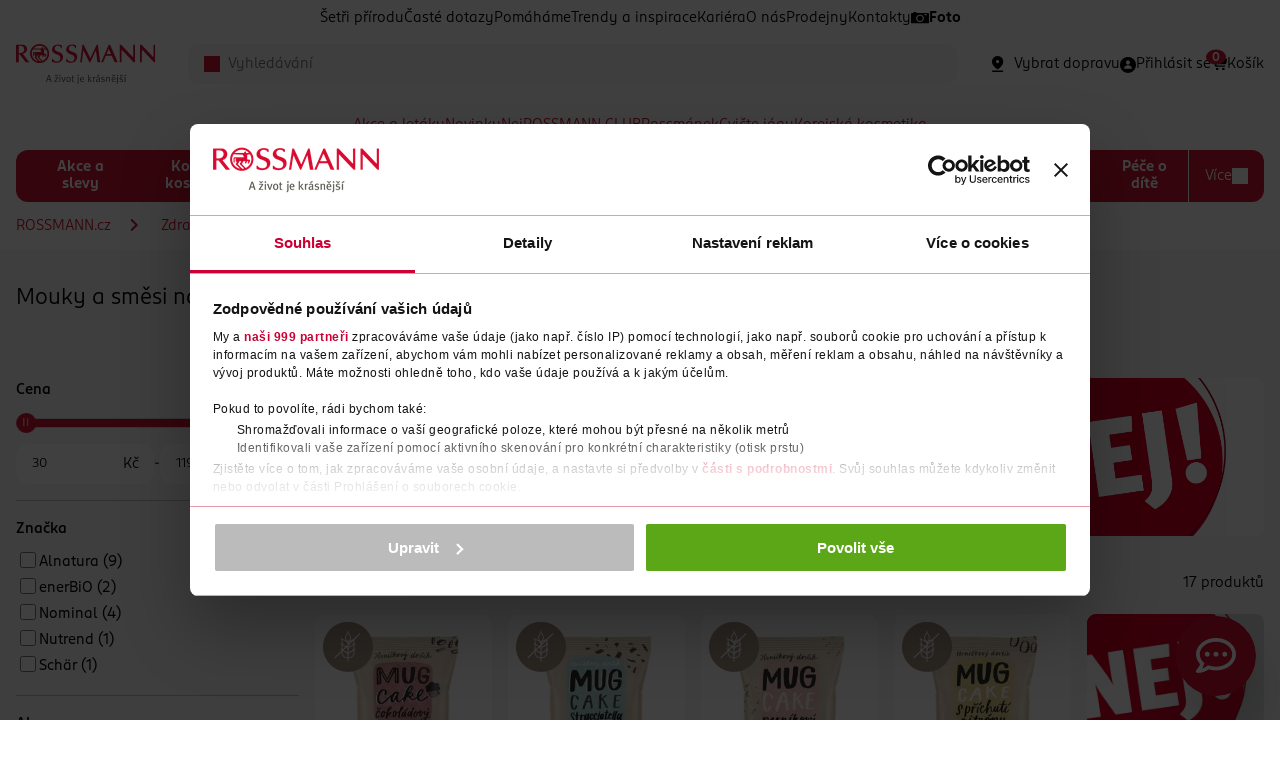

--- FILE ---
content_type: text/html;charset=utf-8
request_url: https://www.rossmann.cz/mouky-a-smesi-na-peceni
body_size: 32787
content:
<!DOCTYPE html>
<html lang="cs">
	<head>

<meta charset="utf-8">
<meta http-equiv="X-UA-Compatible" content="IE=edge">
<meta name="viewport" content="width=device-width, initial-scale=1">
<meta name="author" content="Etnetera">
<meta name="copyright" content="&copy; 2026 Etnetera">

<meta name="google-site-verification" content="5DJMFHXrah1zUAdA0NaoWdp4hC4CnfqXzzpPShNRrgc" />
<meta name="seznam-wmt" content="muL5XTSqjH3Kgq4Bdp8EGSXdxi6XBcsU" />
<title>Mouky a směsi na pečení | Rossmann.cz 
</title>
<meta property="og:title" content="Mouky a směsi na pečení | Rossmann.cz 
">
<meta property="og:site_name" content="Mouky a směsi na pečení | Rossmann.cz 
">
<meta property="og:type" content="website">
<meta property="og:url" content="https://www.rossmann.cz/mouky-a-smesi-na-peceni">

<meta name="description" content="Síť drogerií ROSSMANN nabízí široký sortiment kvalitního zboží za výhodné ceny. Na webu ROSSMANN.cz najdete mimo jiné právě probíhající slevové akce, aktuální letáky a informace o soutěžích pro naše zákazníky.">
	<meta property="og:description" content="Síť drogerií ROSSMANN nabízí široký sortiment kvalitního zboží za výhodné ceny. Na webu ROSSMANN.cz najdete mimo jiné právě probíhající slevové akce, aktuální letáky a informace o soutěžích pro naše zákazníky.">
<meta property="og:image" content="https://binbox.rossmann.cz/binbox/pub/CATEGORY-1053/ICON?v=7df1b194">

<meta name="twitter:card" content="summary_large_image">

<meta name="robots" content="index,follow">

<link rel="canonical" href="https://www.rossmann.cz/mouky-a-smesi-na-peceni">
<link rel="preload" href="/-d4375---Q3zL8nlR/rossmannsans-black-woff2?_linka=a302942" as="font" type="font/woff2" crossorigin="anonymous">
<link rel="preload" href="/-d4377---IW0RLegZ/rossmannsans-blackitalic-woff2?_linka=a302944" as="font" type="font/woff2" crossorigin="anonymous">
<link rel="preload" href="/-d4379---YWAgitTd/rossmannsans-bold-woff2?_linka=a302946" as="font" type="font/woff2" crossorigin="anonymous">
<link rel="preload" href="/-d4381---sR9f5N70/rossmannsans-bolditalic-woff2?_linka=a302948" as="font" type="font/woff2" crossorigin="anonymous">
<link rel="preload" href="/-d4383---O5llncUO/rossmannsans-book-woff2?_linka=a302950" as="font" type="font/woff2" crossorigin="anonymous">
<link rel="preload" href="/-d4385---MYIEvKr8/rossmannsans-bookitalic-woff2?_linka=a302952" as="font" type="font/woff2" crossorigin="anonymous">
<link rel="preload" href="/-d4387---vLH4e6Aq/rossmannsans-light-woff2?_linka=a302954" as="font" type="font/woff2" crossorigin="anonymous">
<link rel="preload" href="/-d4389---J6iwRTw7/rossmannsans-lightitalic-woff2?_linka=a302956" as="font" type="font/woff2" crossorigin="anonymous">
<link rel="preload" href="/-d4391---gaxbIldR/rossmannsans-medium-woff2?_linka=a302958" as="font" type="font/woff2" crossorigin="anonymous">
<link rel="preload" href="/-d4393---qH5PpF6q/rossmannsans-mediumitalic-woff2?_linka=a302960" as="font" type="font/woff2" crossorigin="anonymous">
<link rel="preload" href="/-d4395---H4VTDW8C/rossmannsans-regular-woff2?_linka=a302962" as="font" type="font/woff2" crossorigin="anonymous">
<link rel="preload" href="/-d4397---XbOzVjS7/rossmannsans-regularitalic-woff2?_linka=a302964" as="font" type="font/woff2" crossorigin="anonymous">

<link rel="preconnect" href="https://cdnjs.cloudflare.com" crossorigin>
<link rel="preconnect" href="https://www.googletagmanager.com" crossorigin>
<link rel="preconnect" href="https://www.google-analytics.com" crossorigin>
<link rel="preconnect" href="https://www.google.com" crossorigin>
<link rel="preconnect" href="https://www.gstatic.com" crossorigin><link rel="apple-touch-icon" sizes="180x180" href="/-d5181---qpHz8FmD/favicon">
<link rel="mask-icon" href="/-d5181---qpHz8FmD/favicon" color="#000000">
<link rel="icon" type="image/png"  href="/-d5181---qpHz8FmD/favicon">
<link rel="manifest" href="/favicons/manifest.json">
<meta name="msapplication-config" content="/favicons/browserconfig.xml">
<script>
window.dataLayer = window.dataLayer || [];
</script>
<!-- Google Tag Manager -->
	<script>(function(w,d,s,l,i){w[l]=w[l]||[];w[l].push({'gtm.start':
	new Date().getTime(),event:'gtm.js'});var f=d.getElementsByTagName(s)[0],
	j=d.createElement(s),dl=l!='dataLayer'?'&l='+l:'';j.async=true;j.src=
	'https://www.googletagmanager.com/gtm.js?id='+i+dl;f.parentNode.insertBefore(j,f);
	})(window,document,'script','dataLayer','GTM-NVQNWZZ');</script>
	<!-- End Google Tag Manager -->
<link rel="stylesheet" type="text/css" href="/cssc/d4006/main.scss?v=25b6d0b080760f685c50ebf4d92ceae0">

<script>
	window.jsModulesPaths = {
"quantity": "/-d4981---AlEsDyph/quantity?_linka=a303077",
"banner": "/-d5834---3nqQk8qU/banner?_linka=a507563",
"useTDI": "/-d5320---nGVCeXRp/usetdi?_linka=a303122",
"password": "/-d5256---bZiNL0Qo/password?_linka=a303119",
"reactEventListener": "/-d5249---mrVcYXeb/reacteventlistener?_linka=a303117",
"tdiOnInput": "/-d5239---H6CpYfvJ/tdioninput?_linka=a303115",
"select2.js": "/-d5175---Dum38nHv/select2.js?_linka=a303106",
"select": "/-d5174---ayyjmpRh/select?_linka=a303105",
"selectRedirect": "/-d5155---Klfnk99s/selectredirect?_linka=a303104",
"cookies": "/-d5147---6PSn1UeB/cookies?_linka=a303103",
"loader": "/-d5075---8QMetRiy/loader?_linka=a303092",
"dialog": "/-d5059---7Q8MjPAH/dialog?_linka=a303087",
"autocomplete": "/-d5030---rjHPzvhp/autocomplete?_linka=a438809",
"gallery": "/-d5024---67UEZTRK/gallery?_linka=a303080",
"magnific-popup.js": "/-d4991---jo2Intx9/magnific-popup.js?_linka=a303078",
"storeOpener": "/-a72704---HNxN-dCn/storeopener?_linka=d58302",
"fulltextSearch": "/-d4976---wIqqICSc/fulltextsearch?_linka=a303075",
"keen-slider.js": "/-d4884---YyPDRhv2/keen-slider.js?_linka=a303061",
"carousel": "/-d4883---zJ-dYgRX/carousel?_linka=a507149",
"rangeSlider": "/-d4713---U4mzC-c3/rangeslider?_linka=a303010",
"nouislider.min.js": "/-d4700---AXzpLX6Q/nouislider.min.js?_linka=d34254",
"productFilter": "/-d4515---UPnNOMcq/productfilter?_linka=a317447",
"tabs": "/-d4434---r8n6QPew/tabs?_linka=a494679",
"lineClamp": "/-d4433---oT3eX7vn/lineclamp?_linka=a302996",
"toggle": "/-d4429---etaz-Zzx/toggle?_linka=a326382",
"tdi.js": "/-d4291---k-QJCyhy/tdi.js?_linka=a302940",
"jquery.js": "/-d4290---7Z3HGSRJ/jquery.js?_linka=a302939",
"main.js": "/-d4173---iXjEXXuz/main.js?_linka=a507135",
"ytVideo": "/-a95968---f3REoxZj/ytvideo?_linka=a507117",
"InteractiveCircle": "/-a95071---4xkCmabH/interactivecircle?_linka=a503028",
	}
</script>

<script async defer>
	var ewConfig = {
	  "tokenStorage": "LOCAL_STORAGE",
	  "customButton": false,
	  "openStateStorage": "LOCAL_STORAGE",
	  "openedAtFirstVisit": false,
	  "openedAtFirstVisitMobile": false,
	  "hashForceOpen": false,
	  "hashForOpenAtFirstVisit": "chatbot-open",
	  "theme": "chatbot-artin",
	  "url": "https://rossmann.bot.coworkers.ai",
	  "urlPrefix": "https://rossmann.bot.coworkers.ai"
	};
	(function (w, d, c) {
	  var p = ['vendor.js', 'app.js'];
	  for (var i = 0; i < p.length; i++) {
	    var s = d.createElement('script');
	    s.src = c.url + '/ew/' + p[i];
	    d.getElementsByTagName('head')[0].appendChild(s);
	  }
	})(window, document, ewConfig);
</script>
</head>
	<body class="js-loading js-first-loading">
		<a class="skip-link" href="#main-content">Přeskočit na hlavmní obsah</a>
		

<div
			class="js-banner-manager"
			data-banner-manager-url="https://www.rossmann.cz/$d5833-getBanners.xml?bannerManual=false"
				data-banner-manager-cid="1053"
			data-banner-manager-template="category"
		></div>


<div class="fixed">

<div id="global-messages" class="stack stack--top-16">

</div>
<div id="cart-messages" class="stack stack--top-16">

</div></div>

   
<header class="header" id="header">

		<div class="container">
			
<nav aria-label="Rychlé odkazy" class="header__menu display--none display--md-flex row row--gap-20 row--center">
<span class="row__item ">
								<a href="https://www.rossmann.cz/obsah/setri-prirodu">
Šetři přírodu</a>
							</span>
<span class="row__item ">
								<a href="https://www.rossmann.cz/obsah/caste-dotazy">
Časté dotazy</a>
							</span>
<span class="row__item ">
								<a href="https://www.rossmann.cz/obsah/pomahame">
Pomáháme</a>
							</span>
<span class="row__item ">
								<a href="https://www.rossmann.cz/obsah/trendy-a-inspirace">
Trendy a inspirace</a>
							</span>
<span class="row__item ">
								<a href="/kariera-rossmann">
Kariéra</a>
							</span>
<span class="row__item ">
								<a href="https://www.rossmann.cz/obsah/o-nas">
O nás</a>
							</span>
<span class="row__item ">
								<a href="https://www.rossmann.cz/obsah/prodejny">
Prodejny</a>
							</span>
<span class="row__item ">
								<a href="https://www.rossmann.cz/obsah/kontakty">
Kontakty</a>
							</span>
<span class="row__item row__item--with-icon">
								<a href="https://www.rossmann-fotoshop.cz/?cref=rp_ref_website_top-nav02_4744_x+">
<img src="/-d5543--menuItemIcon-bnZp4Mer/foto" class="row__item-icon" />
Foto</a>
							</span>
</nav>
					
<div class="header__content">
				<div class="header__logo">
					<a href="/">
						<img src="/-d4132---3lQ-8k7A/logo" alt="logo ROSSMANN" title="logo ROSSMANN" width="140" height="40" />
					</a>
				</div>
		
				<div class="header__autocomplete">

<form
    class="js-autocomplete"
	id="search"
	method="get"
	action="/vyhledavani$d4063-search"
    data-ajax-url="/vyhledavani$d4062-autocomplete.xml"
	autocomplete="off"
>
        <div class="input__wrapper">
            <div class="input__icon">
                <span class="icon icon--search icon--16 icon--red"></span>
            </div>
            <input type="search" name="query"
            	class="input bgr--lightgrey js-autocomplete-input"
				id="autocomplete"				
				placeholder="Vyhledávání"
				value=""
			>
        </div>

<div id="autocomplete-results"></div>
</form>
</div>
				
				<div class="header__features row row--justify row--gap-15 row--md-gap-30">
		
					<div class="row__item catalog-product-availability" data-mode="deliveryPicker">
</div>
			
					<div class="row__item js-react-event-listener"
						data-react-event-listener-success-url="/-d4176-xml-KjDxvPMj/header"
					>

<a class="row" href="/prihlaseni?backUrl=/mouky-a-smesi-na-peceni" aria-label="Login" id="headerUser">
	<span class="row__item">
		<span class="icon icon--person-circle icon--24 icon--md-16"></span>
	</span>
	<span class="row__item display--none display--lg-inline">
		
<span>Přihlásit se</span>
</span>
</a></div>
			
					<div class="row__item">

<script>
dataLayer.push({event:"initiate",user:{id:null,status:"unknown"},ecommerce:{cart_id:null,shipping_tier:null}});</script>

<div class="minicart" id="minicart-content">
	<a href="/kosik" class="badge__wrap minicart__trigger row">
		<span class="row__item"><span class="icon icon--cart-fill icon--24 icon--md-16"></span></span>
		<span class="row__item display--none display--lg-block">
Košík</span>

<div class="badge" id="minicart-badge">0</div></a>
	
</div></div>
		
					<div class="row__item">
						<label 
							class="hamburger js-toggle" 
							data-toggle-target="body" 
							data-toggle-class-only="true" 
							data-toggle-target-active-class="navigation--active" >
							<span class="hamburger--active icon icon--close icon--24 icon--md-16"></span>
							<span class="hamburger--inactive icon icon--menu icon--24 icon--md-16"></span>
						</label>
					</div>
		
				</div>
		
</div>


<nav class="navigation" aria-label="Hlavní navigace">
<ul class="navigation__special navigation--block">
<li >
					<a href="https://www.rossmann.cz/obsah/akce-a-letaky">Akce a letáky</a> 
				</li>
<li >
					<a href="https://www.rossmann.cz/obsah/novinky">Novinky</a> 
				</li>
<li >
					<a href="https://www.rossmann.cz/obsah/nej">Nej</a> 
				</li>
<li >
					<a href="https://www.rossmann.cz/obsah/vernostni-programy/rossmann-club">ROSSMANN CLUB</a> 
				</li>
<li >
					<a href="https://www.rossmann.cz/obsah/vernostni-programy/rossmanek">Rossmánek</a> 
				</li>
<li >
					<a href="https://www.rossmann.cz/obsah/cvicte-jogu">Cvičte jógu</a> 
				</li>
<li >
					<a href="https://www.rossmann.cz/obsah/korejska-kosmetika">Korejská kosmetika</a> 
				</li>
</ul>
		
<ul class="navigation__global navigation--block">
<li >
				<a href="/akce-a-slevy">Akce a slevy</a> 
</li>
<li >
				<a href="/korejska-kosmetika">Korejská kosmetika</a> 
<input type="checkbox">
<ul>
<li >
<a href="/korejska-pletova-kosmetika">Korejská pleťová kosmetika</a> 
</li>
<li >
<a href="/korejska-dekorativni-kosmetika">Korejská dekorativní kosmetika</a> 
</li>
<li >
<a href="/korejska-vlasova-kosmetika">Korejská vlasová kosmetika</a> 
</li>
</ul>
</li>
<li >
				<a href="/dekorativni-kosmetika">Dekorativní kosmetika</a> 
<input type="checkbox">
<ul>
<li >
<a href="/oci-a-oboci">Oči a obočí</a> 
<input type="checkbox">
<ul>
<li >
<a href="/rasenky">Řasenky</a> 
</li>
<li >
<a href="/ocni-stiny">Oční stíny</a> 
</li>
<li >
<a href="/ocni-linky-a-tuzky">Oční linky a tužky</a> 
</li>
<li class="navigation--hidden">
<a href="/produkty-na-oboci">Produkty na obočí</a> 
</li>
<li class="navigation--hidden">
<a href="/umele-rasy">Umělé řasy</a> 
</li>
<li class="navigation--hidden">
<a href="/pece-o-rasy">Péče o řasy</a> 
</li>
<li class="navigation--hidden">
<a href="/baze-pod-ocni-stiny">Báze pod oční stíny</a> 
</li>
<li class="navigation--more">
					<a href=/oci-a-oboci>
					+ Další
					</a>
				</li>
</ul>
</li>
<li >
<a href="/plet">Pleť</a> 
<input type="checkbox">
<ul>
<li >
<a href="/make-up">Make-up</a> 
</li>
<li >
<a href="/bb-a-cc-kremy">BB a CC krémy</a> 
</li>
<li >
<a href="/korektory">Korektory</a> 
</li>
<li class="navigation--hidden">
<a href="/pudry">Pudry</a> 
</li>
<li class="navigation--hidden">
<a href="/tvarenky">Tvářenky</a> 
</li>
<li class="navigation--hidden">
<a href="/bronzery">Bronzery</a> 
</li>
<li class="navigation--hidden">
<a href="/rozjasnovace">Rozjasňovače</a> 
</li>
<li class="navigation--hidden">
<a href="/konturovani-tvare">Konturování tváře</a> 
</li>
<li class="navigation--hidden">
<a href="/podkladove-baze-a-fixace-make-upu">Podkladové báze a fixace make-upu</a> 
</li>
<li class="navigation--more">
					<a href=/plet>
					+ Další
					</a>
				</li>
</ul>
</li>
<li >
<a href="/nehty">Nehty</a> 
<input type="checkbox">
<ul>
<li >
<a href="/barevne-laky-na-nehty">Barevné laky na nehty</a> 
</li>
<li >
<a href="/vrchni-a-podkladove-laky-na-nehty">Vrchní a podkladové laky na nehty</a> 
</li>
<li >
<a href="/pece-o-nehty">Péče o nehty</a> 
</li>
<li class="navigation--hidden">
<a href="/umele-nehty-a-zdobeni">Umělé nehty a zdobení</a> 
</li>
<li class="navigation--hidden">
<a href="/manikury-a-pilinky-na-nehty">Manikúry a pilníky na nehty</a> 
</li>
<li class="navigation--hidden">
<a href="/odlakovace">Odlakovače</a> 
</li>
<li class="navigation--more">
					<a href=/nehty>
					+ Další
					</a>
				</li>
</ul>
</li>
<li >
<a href="/rty-2">Rty</a> 
<input type="checkbox">
<ul>
<li >
<a href="/rtenky">Rtěnky</a> 
</li>
<li >
<a href="/lesky-na-rty">Lesky na rty</a> 
</li>
<li >
<a href="/tuzky-na-rty">Tužky na rty</a> 
</li>
<li class="navigation--hidden">
<a href="/pece-o-rty">Péče o rty</a> 
</li>
<li class="navigation--hidden">
<a href="/podkladove-baze-pod-rtenku">Podkladové báze pod rtěnku</a> 
</li>
<li class="navigation--more">
					<a href=/rty-2>
					+ Další
					</a>
				</li>
</ul>
</li>
<li >
<a href="/kosmeticke-stetce-a-prislusenstvi">Kosmetické štětce a příslušenství</a> 
<input type="checkbox">
<ul>
<li >
<a href="/stetce-a-sady-na-liceni">Štětce a sady na líčení</a> 
</li>
<li >
<a href="/houbicky-a-aplikatory">Houbičky a aplikátory</a> 
</li>
<li >
<a href="/pinzety">Pinzety</a> 
</li>
<li class="navigation--hidden">
<a href="/klesticky-na-rasy-2">Kleštičky na řasy</a> 
</li>
<li class="navigation--hidden">
<a href="/orezavatka">Ořezávátka</a> 
</li>
<li class="navigation--hidden">
<a href="/produkty-na-cisteni-kosmetickych-stetcu">Produkty na čištění kosmetických štětců</a> 
</li>
<li class="navigation--more">
					<a href=/kosmeticke-stetce-a-prislusenstvi>
					+ Další
					</a>
				</li>
</ul>
</li>
<li class="navigation--more">
					<a href=>
					+ Další
					</a>
				</li>
</ul>
</li>
<li >
				<a href="/vlasova-kosmetika">Vlasová kosmetika</a> 
<input type="checkbox">
<ul>
<li >
<a href="/pece-o-vlasy">Péče o vlasy</a> 
<input type="checkbox">
<ul>
<li >
<a href="/sampony">Šampony</a> 
</li>
<li >
<a href="/kondicionery-balzamy-a-masky">Balzámy na vlasy</a> 
</li>
<li >
<a href="/vyziva-vlasu">Masky a výživa vlasů </a> 
</li>
<li class="navigation--hidden">
<a href="/suche-sampony">Suché šampony</a> 
</li>
<li class="navigation--more">
					<a href=/pece-o-vlasy>
					+ Další
					</a>
				</li>
</ul>
</li>
<li >
<a href="/barvy-na-vlasy-3">Barvy na vlasy</a> 
<input type="checkbox">
<ul>
<li >
<a href="/permanentni-barvy">Permanentní barvy</a> 
</li>
<li >
<a href="/semipermanentni-barvy">Semipermanentní barvy</a> 
</li>
<li >
<a href="/pripravky-na-odrosty-a-sediny">Přípravky na odrosty a šediny</a> 
</li>
<li class="navigation--hidden">
<a href="/tonovaci-sampony">Tónovací šampony</a> 
</li>
<li class="navigation--more">
					<a href=/barvy-na-vlasy-3>
					+ Další
					</a>
				</li>
</ul>
</li>
<li >
<a href="/styling">Styling</a> 
<input type="checkbox">
<ul>
<li >
<a href="/laky">Laky</a> 
</li>
<li >
<a href="/tuzidla">Tužidla</a> 
</li>
<li >
<a href="/gely-a-vosky">Gely a vosky</a> 
</li>
</ul>
</li>
<li >
<a href="/kartace-a-hrebeny">Kartáče a hřebeny</a> 
</li>
<li >
<a href="/vlasove-doplnky">Vlasové doplňky</a> 
</li>
<li class="navigation--more">
					<a href=>
					+ Další
					</a>
				</li>
</ul>
</li>
<li >
				<a href="/pletova-kosmetika">Pleťová kosmetika</a> 
<input type="checkbox">
<ul>
<li >
<a href="/pletove-kremy">Pleťové krémy</a> 
<input type="checkbox">
<ul>
<li >
<a href="/denni">Denní krémy </a> 
</li>
<li >
<a href="/nocni">Noční krémy</a> 
</li>
<li >
<a href="/ocni">Oční krémy </a> 
</li>
<li class="navigation--hidden">
<a href="/pletova-sera">Pleťová séra a oleje</a> 
</li>
<li class="navigation--hidden">
<a href="/bb-a-tonovaci-kremy">BB a tónovací krémy</a> 
</li>
<li class="navigation--more">
					<a href=/pletove-kremy>
					+ Další
					</a>
				</li>
</ul>
</li>
<li >
<a href="/odlicovani-a-cisteni">Odličování a čištění</a> 
<input type="checkbox">
<ul>
<li >
<a href="/pletova-mleka-myci-gely-a-peny">Pleťová mléka, mycí gely a pěny</a> 
</li>
<li >
<a href="/odlicovace-oci">Odličovače očí </a> 
</li>
<li >
<a href="/pletove-vody">Pleťové vody</a> 
</li>
<li class="navigation--hidden">
<a href="/pletovy-peeling">Pleťový peeling</a> 
</li>
<li class="navigation--hidden">
<a href="/kosmeticke-ubrousky-odlicovaci-tampony-a-vatove-tycinky">Kosmetické ubrousky, odličovací tampony a vatové tyčinky</a> 
</li>
<li class="navigation--more">
					<a href=/odlicovani-a-cisteni>
					+ Další
					</a>
				</li>
</ul>
</li>
<li >
<a href="/pletove-masky">Pleťové masky</a> 
</li>
<li >
<a href="/problematicka-plet">Problematická pleť</a> 
</li>
<li >
<a href="/pece-o-rty-2">Péče o rty</a> 
</li>
<li >
<a href="/proti-vraskam-a-starnuti-pleti">Proti vráskám a stárnutí pleti </a> 
</li>
<li >
<a href="/prirodni-kosmetika">Přírodní kosmetika </a> 
</li>
<li class="navigation--more">
					<a href=>
					+ Další
					</a>
				</li>
</ul>
</li>
<li >
				<a href="/pece-o-telo">Péče o tělo</a> 
<input type="checkbox">
<ul>
<li >
<a href="/sprchove-gely">Sprchové gely</a> 
</li>
<li >
<a href="/mydla">Mýdla</a> 
<input type="checkbox">
<ul>
<li >
<a href="/tekuta-mydla">Tekutá mýdla</a> 
</li>
<li >
<a href="/antibakterialni-mydla">Antibakteriální mýdla</a> 
</li>
<li >
<a href="/tuha-mydla">Tuhá mýdla</a> 
</li>
<li class="navigation--hidden">
<a href="/cistici-gely-na-ruce">Čistící gely na ruce </a> 
</li>
<li class="navigation--more">
					<a href=/mydla>
					+ Další
					</a>
				</li>
</ul>
</li>
<li >
<a href="/deodoranty-a-antiperspiranty-3">Deodoranty a antiperspiranty</a> 
<input type="checkbox">
<ul>
<li >
<a href="/deodoranty">Deodoranty</a> 
</li>
<li >
<a href="/antiperspiranty">Antiperspiranty</a> 
</li>
</ul>
</li>
<li >
<a href="/damska-hygiena">Dámská hygiena</a> 
<input type="checkbox">
<ul>
<li >
<a href="/damske-vlozky">Dámské vložky</a> 
</li>
<li >
<a href="/tampony">Tampony</a> 
</li>
<li >
<a href="/damske-slipove-vlozky">Dámské slipové vložky</a> 
</li>
<li class="navigation--hidden">
<a href="/pece-o-intimni-hygienu">Péče o intimní hygienu</a> 
</li>
<li class="navigation--hidden">
<a href="/menstruacni-kalisky">Menstruační kalíšky a kalhotky</a> 
</li>
<li class="navigation--hidden">
<a href="/inkontinencni-vlozky">Inkontinenční vložky</a> 
</li>
<li class="navigation--more">
					<a href=/damska-hygiena>
					+ Další
					</a>
				</li>
</ul>
</li>
<li >
<a href="/telove-kremy-a-mleka">Tělové krémy a mléka</a> 
</li>
<li >
<a href="/telove-oleje">Tělové oleje</a> 
</li>
<li >
<a href="/telove-peelingy">Tělové peelingy</a> 
</li>
<li >
<a href="/pripravky-na-celulitidu">Přípravky na celulitidu</a> 
</li>
<li >
<a href="/pece-o-ruce">Péče o ruce</a> 
<input type="checkbox">
<ul>
<li >
<a href="/kremy-na-ruce">Krémy na ruce</a> 
</li>
<li >
<a href="/masky-na-ruce">Masky na ruce </a> 
</li>
</ul>
</li>
<li >
<a href="/masazni-pripravky-a-doplnky">Masážní přípravky a doplňky</a> 
</li>
<li >
<a href="/koupelove-pripravky">Koupelové přípravky</a> 
<input type="checkbox">
<ul>
<li >
<a href="/peny-do-koupele">Pěny do koupele</a> 
</li>
<li >
<a href="/soli-a-prisady-do-koupele">Soli a přísady do koupele</a> 
</li>
</ul>
</li>
<li >
<a href="/pece-o-nohy-a-chodidla">Péče o nohy a chodidla</a> 
<input type="checkbox">
<ul>
<li >
<a href="/kremy-2">Krémy na nohy</a> 
</li>
<li >
<a href="/masky-na-nohy">Masky na nohy</a> 
</li>
<li >
<a href="/deodoranty-na-nohy">Deodoranty na nohy</a> 
</li>
<li class="navigation--hidden">
<a href="/specialni-pece">Speciální péče o nohy</a> 
</li>
<li class="navigation--hidden">
<a href="/vlozky-do-bot">Vložky do bot</a> 
</li>
<li class="navigation--more">
					<a href=/pece-o-nohy-a-chodidla>
					+ Další
					</a>
				</li>
</ul>
</li>
<li >
<a href="/parfemy-a-vune">Vůně a parfémy </a> 
<input type="checkbox">
<ul>
<li >
<a href="/parfemovane-vody">Parfémované vody</a> 
</li>
<li >
<a href="/toaletni-vody">Toaletní vody</a> 
</li>
<li >
<a href="/deodoranty-ve-skle">Tělové spreje a deodoranty ve skle</a> 
</li>
</ul>
</li>
<li >
<a href="/depilace-a-holeni">Depilace a holení</a> 
<input type="checkbox">
<ul>
<li >
<a href="/holici-strojky-2">Dámské holicí strojky</a> 
</li>
<li >
<a href="/nahradni-holici-hlavice">Dámské náhradní holicí hlavice</a> 
</li>
<li >
<a href="/gely-a-peny-na-holeni">Gely a pěny na holení pro ženy</a> 
</li>
<li class="navigation--hidden">
<a href="/depilacni-kremy-a-vosky">Depilační krémy a vosky</a> 
</li>
<li class="navigation--hidden">
<a href="/pece-po-holeni">Péče po holení </a> 
</li>
<li class="navigation--more">
					<a href=/depilace-a-holeni>
					+ Další
					</a>
				</li>
</ul>
</li>
<li >
<a href="/opalovaci-pripravky">Opalovací přípravky</a> 
<input type="checkbox">
<ul>
<li >
<a href="/pripravky-na-opalovani">Přípravky na opalování</a> 
</li>
<li >
<a href="/pece-po-opalovani">Péče po opalování</a> 
</li>
<li >
<a href="/samoopalovaci-pripravky">Samoopalovací přípravky</a> 
</li>
</ul>
</li>
<li >
<a href="/repelenty">Repelenty</a> 
</li>
<li class="navigation--more">
					<a href=>
					+ Další
					</a>
				</li>
</ul>
</li>
<li >
				<a href="/pece-o-zuby">Péče o zuby</a> 
<input type="checkbox">
<ul>
<li >
<a href="/zubni-pasty">Zubní pasty</a> 
</li>
<li >
<a href="/zubni-kartacky">Zubní kartáčky</a> 
</li>
<li >
<a href="/ustni-vody">Ústní vody</a> 
</li>
<li >
<a href="/mezizubni-kartacky-a-nite">Mezizubní kartáčky a nitě</a> 
</li>
<li >
<a href="/elektricke-zubni-kartacky">Elektrické zubní kartáčky</a> 
</li>
<li >
<a href="/nahradni-hlavice">Náhradní hlavice k zubním kartáčkům</a> 
</li>
<li >
<a href="/pece-o-umely-chrup">Péče o umělý chrup</a> 
</li>
<li >
<a href="/doplnky-k-ustni-hygiene">Doplňky k ústní hygieně</a> 
</li>
<li >
<a href="/belici-pripravky">Bělící přípravky</a> 
</li>
<li class="navigation--more">
					<a href=>
					+ Další
					</a>
				</li>
</ul>
</li>
<li >
				<a href="/domacnost-3">Domácnost</a> 
<input type="checkbox">
<ul>
<li >
<a href="/cistici-prostredky">Čisticí prostředky</a> 
<input type="checkbox">
<ul>
<li >
<a href="/univerzalni-cistice">Univerzální čističe</a> 
</li>
<li >
<a href="/wc-cistice">WC čističe</a> 
</li>
<li >
<a href="/wc-bloky">WC bloky</a> 
</li>
<li class="navigation--hidden">
<a href="/cistice-koupelny">Čističe koupelny</a> 
</li>
<li class="navigation--hidden">
<a href="/odstranovace-vodniho-kamene">Odstraňovače vodního kamene</a> 
</li>
<li class="navigation--hidden">
<a href="/cistice-kuchyne">Čističe kuchyně</a> 
</li>
<li class="navigation--hidden">
<a href="/podlahy-a-koberce">Podlahy a koberce</a> 
</li>
<li class="navigation--hidden">
<a href="/cistice-na-sklo">Čističe na sklo</a> 
</li>
<li class="navigation--hidden">
<a href="/pece-o-nabytek-2">Péče o nábytek</a> 
</li>
<li class="navigation--hidden">
<a href="/specialni-cistice">Speciální čističe</a> 
</li>
<li class="navigation--more">
					<a href=/cistici-prostredky>
					+ Další
					</a>
				</li>
</ul>
</li>
<li >
<a href="/prani-a-zehleni">Praní a žehlení</a> 
<input type="checkbox">
<ul>
<li >
<a href="/praci-prostredky">Prací prostředky</a> 
<input type="checkbox">
<ul>
<li >
<a href="/praci-gely">Prací gely</a> 
</li>
<li >
<a href="/praci-prasky">Prací prášky</a> 
</li>
<li >
<a href="/kapsle-na-prani">Kapsle na praní</a> 
</li>
<li class="navigation--hidden">
<a href="/dezinfekce-na-pradlo">Dezinfekce na prádlo</a> 
</li>
<li class="navigation--hidden">
<a href="/praci-ubrousky-a-papirky">Prací ubrousky a papírky</a> 
</li>
<li class="navigation--more">
					<a href=/prani-a-zehleni>
					+ Další
					</a>
				</li>
</ul>
</li>
<li >
<a href="/avivaze">Aviváže</a> 
</li>
<li >
<a href="/specialni-praci-prostredky-a-doplnky">Speciální prací prostředky a doplňky</a> 
</li>
<li class="navigation--hidden">
<a href="/odstranovace-skvrn">Odstraňovače skvrn</a> 
</li>
<li class="navigation--hidden">
<a href="/skroby-a-produkty-na-zehleni">Škroby a produkty na žehlení</a> 
</li>
<li class="navigation--hidden">
<a href="/cistice-pracky">Čističe pračky</a> 
</li>
<li class="navigation--hidden">
<a href="/osvezovace-textilu">Osvěžovače textilu</a> 
</li>
<li class="navigation--hidden">
<a href="/barvy-na-textil">Barvy na textil</a> 
</li>
<li class="navigation--more">
					<a href=/prani-a-zehleni>
					+ Další
					</a>
				</li>
</ul>
</li>
<li >
<a href="/myti">Mytí</a> 
<input type="checkbox">
<ul>
<li >
<a href="/saponaty-na-nadobi">Saponáty na nádobí</a> 
</li>
<li >
<a href="/tablety-prasky-a-gely-do-mycky">Tablety, prášky a gely do myčky</a> 
</li>
<li >
<a href="/cistice-a-osvezovace-mycky">Čističe a osvěžovače myčky</a> 
</li>
</ul>
</li>
<li >
<a href="/cistici-potreby">Čisticí potřeby</a> 
<input type="checkbox">
<ul>
<li >
<a href="/uterky-houbicky-hadriky">Utěrky, houbičky, hadříky</a> 
</li>
<li >
<a href="/kostata-mopy-kartace">Košťata, mopy, kartáče</a> 
</li>
<li >
<a href="/rukavice">Rukavice</a> 
</li>
</ul>
</li>
<li >
<a href="/papir">Papír</a> 
<input type="checkbox">
<ul>
<li >
<a href="/toaletni-papir">Toaletní papír</a> 
</li>
<li >
<a href="/vlhceny-toaletni-papir-2">Vlhčený toaletní papír</a> 
</li>
<li >
<a href="/kapesniky-a-ubrousky">Kapesníky a ubrousky</a> 
</li>
<li class="navigation--hidden">
<a href="/kuchynske-uterky">Kuchyňské utěrky</a> 
</li>
<li class="navigation--more">
					<a href=/papir>
					+ Další
					</a>
				</li>
</ul>
</li>
<li >
<a href="/vonne-svicky-a-osvezovace">Svíčky, vonné svíčky a osvěžovače</a> 
<input type="checkbox">
<ul>
<li >
<a href="/osvezovace-vzduchu-a-pokojove-vune">Osvěžovače vzduchu a pokojové vůně</a> 
</li>
<li >
<a href="/elektricke-osvezovace-vzduchu">Elektrické osvěžovače vzduchu</a> 
</li>
<li >
<a href="/vune-do-automobilu">Vůně do automobilu</a> 
</li>
<li class="navigation--hidden">
<a href="/vonne-svicky">Vonné svíčky </a> 
</li>
<li class="navigation--hidden">
<a href="/svicky-a-svicny">Svíčky a svícny</a> 
</li>
<li class="navigation--more">
					<a href=/vonne-svicky-a-osvezovace>
					+ Další
					</a>
				</li>
</ul>
</li>
<li >
<a href="/kuchynske-potreby-a-spotrebice">Kuchyňské potřeby a spotřebiče</a> 
<input type="checkbox">
<ul>
<li >
<a href="/odpadkove-pytle">Odpadkové pytle</a> 
</li>
<li >
<a href="/folie-sacky-a-tasky">Fólie, sáčky a tašky</a> 
</li>
<li >
<a href="/peceni-a-grilovani">Pečení a grilování</a> 
</li>
<li class="navigation--hidden">
<a href="/kuchynske-nacini-a-nadobi">Kuchyňské náčiní a nádobí</a> 
</li>
<li class="navigation--hidden">
<a href="/male-kuchynske-spotrebice">Malé kuchyňské spotřebiče </a> 
</li>
<li class="navigation--more">
					<a href=/kuchynske-potreby-a-spotrebice>
					+ Další
					</a>
				</li>
</ul>
</li>
<li >
<a href="/domaci-potreby-a-pomocnici-v-domacnosti">Domácí potřeby a pomocníci v domácnosti</a> 
<input type="checkbox">
<ul>
<li >
<a href="/insekticidy">Insekticidy</a> 
</li>
<li >
<a href="/zapalovce-podpalovace-a-horlaviny">Zapalovče, podpalovače a hořlaviny</a> 
</li>
<li >
<a href="/domaci-textil-a-pece-o-textil">Domácí textil a péče o textil</a> 
</li>
<li class="navigation--hidden">
<a href="/pece-o-obuv">Péče o obuv</a> 
</li>
<li class="navigation--hidden">
<a href="/siti-a-kutilstvi">Šití a kutilství</a> 
</li>
<li class="navigation--hidden">
<a href="/baterie-sd-karty-usd-disky">Baterie, SD karty, USB disky</a> 
</li>
<li class="navigation--hidden">
<a href="/ulozne-boxy-a-organizery">Úložné boxy a organizéry </a> 
</li>
<li class="navigation--hidden">
<a href="/lampy-a-svetla">Lampy, světla a žárovky</a> 
</li>
<li class="navigation--more">
					<a href=/domaci-potreby-a-pomocnici-v-domacnosti>
					+ Další
					</a>
				</li>
</ul>
</li>
<li >
<a href="/kancelarske-potreby-a-papirenske-zbozi">Kancelářské potřeby a papírenské zboží</a> 
<input type="checkbox">
<ul>
<li >
<a href="/party-doplnky-a-darkove-produkty">Party doplňky a dárkové produkty</a> 
</li>
<li >
<a href="/kancelarske-doplnky">Kancelářské doplňky</a> 
</li>
<li >
<a href="/psaci-potreby">Psací potřeby </a> 
</li>
<li class="navigation--hidden">
<a href="/sesity-bloky-papiry">Sešity, bloky, papíry</a> 
</li>
<li class="navigation--more">
					<a href=/kancelarske-potreby-a-papirenske-zbozi>
					+ Další
					</a>
				</li>
</ul>
</li>
<li >
<a href="/dekorace-3">Dekorace</a> 
</li>
<li class="navigation--more">
					<a href=>
					+ Další
					</a>
				</li>
</ul>
</li>
<li >
				<a href="/zdrava-vyziva">Zdravá výživa</a> 
<input type="checkbox">
<ul>
<li >
<a href="/napoje">Nápoje</a> 
<input type="checkbox">
<ul>
<li >
<a href="/caje">Čaje</a> 
</li>
<li >
<a href="/kava">Káva</a> 
</li>
<li >
<a href="/rostlinna-mleka">Rostlinná mléka</a> 
</li>
<li class="navigation--hidden">
<a href="/vody-a-mineralni-vody">Vody a minerální vody</a> 
</li>
<li class="navigation--hidden">
<a href="/dzusy-stavy-a-smoothie">Džusy,  šťávy a smoothie</a> 
</li>
<li class="navigation--hidden">
<a href="/osvezujici-napoje">Osvěžující nápoje</a> 
</li>
<li class="navigation--hidden">
<a href="/mlecne-napoje">Mléčné nápoje</a> 
</li>
<li class="navigation--more">
					<a href=/napoje>
					+ Další
					</a>
				</li>
</ul>
</li>
<li >
<a href="/snacky-a-cukrovinky">Snacky a cukrovinky</a> 
<input type="checkbox">
<ul>
<li >
<a href="/slane-snacky">Slané snacky</a> 
</li>
<li >
<a href="/ryzove-kukuricne-a-cockove-chlebicky">Rýžové, kukuřičné a čočkové chlebíčky</a> 
</li>
<li >
<a href="/sladke-susenky-a-dezerty">Sladké sušenky a dezerty</a> 
</li>
<li class="navigation--hidden">
<a href="/ovocne-a-musli-tycinky">Ovocné a müsli tyčinky</a> 
</li>
<li class="navigation--hidden">
<a href="/cokolada-a-cokoladove-tycinky">Čokoláda a čokoládové tyčinky</a> 
</li>
<li class="navigation--hidden">
<a href="/bonbony-a-zvykacky">Bonbony a žvýkačky</a> 
</li>
<li class="navigation--more">
					<a href=/snacky-a-cukrovinky>
					+ Další
					</a>
				</li>
</ul>
</li>
<li >
<a href="/orechy-a-susene-ovoce">Ořechy a sušené ovoce</a> 
<input type="checkbox">
<ul>
<li >
<a href="/orechy">Ořechy</a> 
</li>
<li >
<a href="/susene-ovoce">Sušené ovoce</a> 
</li>
<li >
<a href="/seminka">Semínka</a> 
</li>
<li class="navigation--hidden">
<a href="/lyofilizovane-ovoce">Lyofilizované ovoce</a> 
</li>
<li class="navigation--more">
					<a href=/orechy-a-susene-ovoce>
					+ Další
					</a>
				</li>
</ul>
</li>
<li >
<a href="/cerealie-a-kase">Cereálie a kaše</a> 
<input type="checkbox">
<ul>
<li >
<a href="/vlocky-a-lupinky">Vločky a lupínky</a> 
</li>
<li >
<a href="/musli-a-granola">Müsli a granola</a> 
</li>
<li >
<a href="/kase">Kaše</a> 
</li>
</ul>
</li>
<li >
<a href="/vareni-a-peceni">Vaření a pečení</a> 
<input type="checkbox">
<ul>
<li >
<a href="/pecivo">Pečivo</a> 
</li>
<li >
<a href="/lusteniny-a-obiloviny">Luštěniny a obiloviny</a> 
</li>
<li >
<a href="/pomazanky">Pomazánky</a> 
</li>
<li class="navigation--hidden">
<a href="/testoviny-a-ryze">Těstoviny a rýže</a> 
</li>
<li class="navigation--hidden">
<a href="/mouky-a-smesi-na-peceni">Mouky a směsi na pečení</a> 
</li>
<li class="navigation--hidden">
<a href="/konzervy-a-hotova-jidla">Konzervy a hotová jídla</a> 
</li>
<li class="navigation--hidden">
<a href="/oleje-a-octy">Oleje a octy</a> 
</li>
<li class="navigation--hidden">
<a href="/sladidla-a-dochucovadla">Sladidla a dochucovadla</a> 
</li>
<li class="navigation--hidden">
<a href="/koreni-a-prisady-na-vareni">Koření a přísady na vaření</a> 
</li>
<li class="navigation--hidden">
<a href="/tofu-a-alternativy-masa">Tofu a alternativy masa</a> 
</li>
<li class="navigation--more">
					<a href=/vareni-a-peceni>
					+ Další
					</a>
				</li>
</ul>
</li>
<li >
<a href="/dieta-a-nutricni-vyziva">Dieta a nutriční výživa</a> 
<input type="checkbox">
<ul>
<li >
<a href="/proteinove-tycinky">Proteinové tyčinky</a> 
</li>
<li >
<a href="/proteinove-koktejly-a-pudingy">Proteinové koktejly a pudingy</a> 
</li>
</ul>
</li>
<li class="navigation--more">
					<a href=>
					+ Další
					</a>
				</li>
</ul>
</li>
<li >
				<a href="/pece-o-dite">Péče o dítě</a> 
<input type="checkbox">
<ul>
<li >
<a href="/detska-vyziva-a-napoje">Dětská výživa a nápoje</a> 
<input type="checkbox">
<ul>
<li >
<a href="/mlecna-a-specialni-vyziva">Mléčná a speciální výživa</a> 
</li>
<li >
<a href="/ovocne-prikrmy">Ovocné příkrmy</a> 
</li>
<li >
<a href="/masozeleninove-prikrmy">Masozeleninové příkrmy</a> 
</li>
<li class="navigation--hidden">
<a href="/susenky-a-snacky">Sušenky a snacky</a> 
</li>
<li class="navigation--hidden">
<a href="/kase-a-musli">Kaše a müsli</a> 
</li>
<li class="navigation--hidden">
<a href="/ovocne-stavy-a-detske-napoje">Ovocné šťávy a dětské nápoje</a> 
</li>
<li class="navigation--hidden">
<a href="/detske-caje">Dětské čaje</a> 
</li>
<li class="navigation--more">
					<a href=/detska-vyziva-a-napoje>
					+ Další
					</a>
				</li>
</ul>
</li>
<li >
<a href="/plenky-a-prebalovaci-doplnky">Plenky a přebalovací doplňky</a> 
<input type="checkbox">
<ul>
<li >
<a href="/plenky">Plenky</a> 
</li>
<li >
<a href="/plenkove-kalhotky">Plenkové kalhotky</a> 
</li>
<li >
<a href="/detske-vlhcene-ubrousky">Dětské vlhčené ubrousky</a> 
</li>
<li class="navigation--hidden">
<a href="/prebalovaci-doplnky">Přebalovací doplňky</a> 
</li>
<li class="navigation--hidden">
<a href="/plenky-do-vody">Plenky do vody</a> 
</li>
<li class="navigation--more">
					<a href=/plenky-a-prebalovaci-doplnky>
					+ Další
					</a>
				</li>
</ul>
</li>
<li >
<a href="/detska-kosmetika">Dětská kosmetika</a> 
<input type="checkbox">
<ul>
<li >
<a href="/detska-mydla-sprchove-gely-a-pripravky-do-koupele">Dětská mýdla, sprchové gely a přípravky do koupele</a> 
</li>
<li >
<a href="/detske-sampony-a-pripravky-na-vlasy">Dětské šampony a přípravky na vlasy</a> 
</li>
<li >
<a href="/detske-pudry-a-oleje">Dětské pudry a oleje</a> 
</li>
<li class="navigation--hidden">
<a href="/detske-kremy-a-telova-mleka">Dětské krémy a tělová mléka</a> 
</li>
<li class="navigation--hidden">
<a href="/opalovaci-pripravky-pro-deti">Opalovací přípravky pro děti </a> 
</li>
<li class="navigation--hidden">
<a href="/kremy-proti-opruzeninam">Krémy proti opruzeninám</a> 
</li>
<li class="navigation--hidden">
<a href="/vune-pro-deti">Vůně pro děti </a> 
</li>
<li class="navigation--hidden">
<a href="/detske-kosmeticke-doplnky">Dětské kosmetické doplňky</a> 
</li>
<li class="navigation--more">
					<a href=/detska-kosmetika>
					+ Další
					</a>
				</li>
</ul>
</li>
<li >
<a href="/lahve-a-dudliky">Láhve a dudlíky</a> 
<input type="checkbox">
<ul>
<li >
<a href="/dudliky">Dudlíky</a> 
</li>
<li >
<a href="/lahve-a-hrnky">Láhve a hrnky</a> 
</li>
<li >
<a href="/prislusenstvi">Příslušenství</a> 
</li>
</ul>
</li>
<li >
<a href="/vybava">Výbava</a> 
<input type="checkbox">
<ul>
<li >
<a href="/vybava-na-kocarek">Výbava na kočárek</a> 
</li>
<li >
<a href="/zdravi-ditete">Zdraví dítěte</a> 
</li>
<li >
<a href="/doplnky-ke-koupani">Doplňky ke koupání</a> 
</li>
<li class="navigation--hidden">
<a href="/detske-nadobi-a-bryndacky">Dětské nádobí a bryndáčky </a> 
</li>
<li class="navigation--more">
					<a href=/vybava>
					+ Další
					</a>
				</li>
</ul>
</li>
<li >
<a href="/detske-hracky">Dětské hračky</a> 
</li>
<li >
<a href="/detsky-textil">Dětský textil</a> 
<input type="checkbox">
<ul>
<li >
<a href="/detske-podlozky-a-prikryvky">Dětské podložky a přikrývky</a> 
</li>
<li >
<a href="/ostatni-textil">Ostatní dětský textil</a> 
</li>
</ul>
</li>
<li >
<a href="/pro-maminky">Pro maminky</a> 
<input type="checkbox">
<ul>
<li >
<a href="/tehotenske-kremy-a-oleje">Těhotenské krémy a oleje</a> 
</li>
<li >
<a href="/specialni-vyziva-a-caje-pro-maminky">Speciální výživa a čaje pro maminky</a> 
</li>
<li >
<a href="/kojeni">Kojení</a> 
</li>
<li class="navigation--hidden">
<a href="/porodnicke-vlozky">Porodnické vložky</a> 
</li>
<li class="navigation--more">
					<a href=/pro-maminky>
					+ Další
					</a>
				</li>
</ul>
</li>
<li >
<a href="/xxl-baleni">XXL balení</a> 
</li>
<li class="navigation--more">
					<a href=>
					+ Další
					</a>
				</li>
</ul>
</li>
<a href="#" aria-expanded="false" aria-controls="navigation-main-more-content" class="navigation__show-more js-toggle" data-toggle-target="body" data-toggle-class-only="true" data-toggle-target-active-class="navigation__show-more--active">
					<span>Více</span>
					<span class="icon icon--chevron-down icon--16 icon--white"></span>
				</a>
				<div class="navigation__show-more-content" id="navigation-main-more-content">
<li class="navigation__show-more-item">
				<a href="/zdravi">Zdraví</a> 
<input type="checkbox">
<ul>
<li >
<a href="/vitaminy-mineraly-a-doplnky-stravy">Vitaminy, minerály a doplňky stravy</a> 
</li>
<li >
<a href="/pece-o-zrak">Péče o zrak</a> 
<input type="checkbox">
<ul>
<li >
<a href="/kontaktni-cocky-a-doplnky">Kontaktní čočky a doplňky</a> 
</li>
<li >
<a href="/ocni-kapky">Oční kapky</a> 
</li>
<li >
<a href="/bryle-a-doplnky">Brýle a doplňky</a> 
</li>
</ul>
</li>
<li >
<a href="/nachlazeni-a-imunita">Nachlazení a imunita</a> 
</li>
<li >
<a href="/svaly-kosti-a-klouby">Svaly, kosti a klouby</a> 
</li>
<li >
<a href="/zazivani-a-traveni">Zažívání a trávení</a> 
</li>
<li >
<a href="/ledviny-mocovy-mechyr-a-prostata">Ledviny, močový měchýř a prostata</a> 
</li>
<li >
<a href="/vlasy-nehty-a-plet">Vlasy, nehty a pleť</a> 
</li>
<li >
<a href="/erotika-a-ochrana">Erotika a ochrana</a> 
<input type="checkbox">
<ul>
<li >
<a href="/kondomy">Kondomy</a> 
</li>
<li >
<a href="/lubrikacni-gely">Lubrikační gely</a> 
</li>
<li >
<a href="/eroticke-hracky">Erotické hračky</a> 
</li>
<li class="navigation--hidden">
<a href="/tehotenske-a-ovulacni-testy">Těhotenské a ovulační testy</a> 
</li>
<li class="navigation--more">
					<a href=/erotika-a-ochrana>
					+ Další
					</a>
				</li>
</ul>
</li>
<li >
<a href="/domaci-lekarnicka">Domácí lékárnička</a> 
<input type="checkbox">
<ul>
<li >
<a href="/naplasti">Náplasti</a> 
</li>
<li >
<a href="/obvazovy-material">Obvazový materiál</a> 
</li>
</ul>
</li>
<li >
<a href="/pro-zeny">Pro ženy</a> 
</li>
<li >
<a href="/pro-deti">Pro děti</a> 
</li>
<li class="navigation--more">
					<a href=>
					+ Další
					</a>
				</li>
</ul>
</li>
<li class="navigation__show-more-item">
				<a href="/domaci-mazlicci">Domácí mazlíčci</a> 
<input type="checkbox">
<ul>
<li >
<a href="/kocky">Kočky</a> 
<input type="checkbox">
<ul>
<li >
<a href="/konzervy-a-kapsicky-2">Konzervy a kapsičky pro kočky</a> 
</li>
<li >
<a href="/suche-krmivo-2">Suché krmivo pro kočky</a> 
</li>
<li >
<a href="/kocici-pamlsky">Kočičí pamlsky</a> 
</li>
<li class="navigation--hidden">
<a href="/doplnkove-produkty-pro-kocky">Doplňkové produkty pro kočky</a> 
</li>
<li class="navigation--more">
					<a href=/kocky>
					+ Další
					</a>
				</li>
</ul>
</li>
<li >
<a href="/psi">Psi</a> 
<input type="checkbox">
<ul>
<li >
<a href="/konzervy-a-kapsicky">Konzervy a kapsičky pro psy</a> 
</li>
<li >
<a href="/psi-pamlsky">Psí pamlsky</a> 
</li>
<li >
<a href="/suche-krmivo">Suché krmivo pro psy</a> 
</li>
<li class="navigation--hidden">
<a href="/doplnkove-produkty-pro-psy">Doplňkové produkty pro psy</a> 
</li>
<li class="navigation--more">
					<a href=/psi>
					+ Další
					</a>
				</li>
</ul>
</li>
<li >
<a href="/hlodavci">Hlodavci</a> 
<input type="checkbox">
<ul>
<li >
<a href="/krmiva-a-snacky">Krmiva a snacky pro hlodavce</a> 
</li>
<li >
<a href="/podestylky-a-steliva">Podestýlky a steliva</a> 
</li>
</ul>
</li>
</ul>
</li>
<li class="navigation__show-more-item">
				<a href="/pro-muze">Pro muže</a> 
<input type="checkbox">
<ul>
<li >
<a href="/oblicej">Obličej</a> 
<input type="checkbox">
<ul>
<li >
<a href="/holici-strojky">Pánské holicí strojky</a> 
</li>
<li >
<a href="/nahradni-holici-hlavice-2">Pánské náhradní holicí hlavice</a> 
</li>
<li >
<a href="/gely-a-peny-na-holeni-2">Gely a pěny na holení pro muže</a> 
</li>
<li class="navigation--hidden">
<a href="/vody-po-holeni">Vody po holení</a> 
</li>
<li class="navigation--hidden">
<a href="/elektricke-holici-strojky-2">Elektrické holicí strojky</a> 
</li>
<li class="navigation--hidden">
<a href="/kremy">Péče o pleť pro muže</a> 
</li>
<li class="navigation--more">
					<a href=/oblicej>
					+ Další
					</a>
				</li>
</ul>
</li>
<li >
<a href="/telo">Tělo</a> 
<input type="checkbox">
<ul>
<li >
<a href="/sprchove-gely-2">Sprchové gely pro muže</a> 
</li>
<li >
<a href="/deodoranty-a-antiperspiranty">Deodoranty a antiperspiranty pro muže</a> 
</li>
<li >
<a href="/vune-a-parfemy">Vůně a parfémy pro muže</a> 
</li>
</ul>
</li>
<li >
<a href="/vlasy">Vlasy </a> 
<input type="checkbox">
<ul>
<li >
<a href="/sampony-2">Šampony pro muže</a> 
</li>
<li >
<a href="/pece-o-vousy-2">Péče o vousy </a> 
</li>
<li >
<a href="/stylingove-produkty-2">Stylingové produkty pro muže</a> 
</li>
</ul>
</li>
</ul>
</li>
<li class="navigation__show-more-item">
				<a href="/darkove-balicky">Dárkové balíčky</a> 
</li>
<li class="navigation__show-more-item">
				<a href="/svet-napadu">Svět nápadů</a> 
<input type="checkbox">
<ul>
<li >
<a href="/domacnost-2">Domácnost</a> 
</li>
<li >
<a href="/zdravi-2">Zdraví</a> 
</li>
<li >
<a href="/krasa">Krása </a> 
</li>
<li >
<a href="/deti">Děti </a> 
</li>
<li >
<a href="/obleceni">Oblečení</a> 
</li>
<li >
<a href="/sport">Sport</a> 
</li>
<li class="navigation--more">
					<a href=>
					+ Další
					</a>
				</li>
</ul>
</li>
<li class="navigation__show-more-item">
				<a href="/textil">Textil</a> 
<input type="checkbox">
<ul>
<li >
<a href="/spodni-pradlo">Spodní prádlo</a> 
</li>
<li >
<a href="/puncochy">Punčochy</a> 
</li>
<li >
<a href="/silonky">Silonky</a> 
</li>
<li >
<a href="/ponozky-2">Ponožky</a> 
</li>
<li >
<a href="/leginy">Legíny</a> 
</li>
<li class="navigation--more">
					<a href=>
					+ Další
					</a>
				</li>
</ul>
</li>
<li class="navigation__show-more-item">
				<a href="/vino">Víno</a> 
<input type="checkbox">
<ul>
<li >
<a href="/bile-3">Bílé</a> 
</li>
<li >
<a href="/ruzove-3">Růžové</a> 
</li>
<li >
<a href="/cervene-2">Červené</a> 
</li>
<li >
<a href="/sumive-3">Šumivé</a> 
</li>
<li >
<a href="/michane-napoje">Míchané nápoje</a> 
</li>
<li class="navigation--more">
					<a href=>
					+ Další
					</a>
				</li>
</ul>
</li>
<li class="navigation__show-more-item">
				<a href="/slevy-mesice-3">Slevy měsíce</a> 
<input type="checkbox">
<ul>
<li >
<a href="/rossmann-club-2-1-zdarma-na-hygienicke-vlozky-a-tampony">ROSSMANN CLUB ǀ 2+1 ZDARMA na hygienické vložky a tampony</a> 
</li>
<li >
<a href="/rossmanek-279-kc-babydream-premium-plenky-jumbo-pack">Rossmánek ǀ 279 Kč Babydream Premium plenky Jumbo Pack</a> 
</li>
</ul>
</li>
<li class="navigation__show-more-item">
				<a href="/pouze-dopravou">Pouze dopravou</a> 
<input type="checkbox">
<ul>
<li >
<a href="/pece-o-telo-2">Péče o tělo</a> 
</li>
<li >
<a href="/pece-o-dite-2">Péče o dítě</a> 
</li>
<li >
<a href="/domacnost">Domácnost</a> 
</li>
</ul>
</li>
</div> 
</ul>
<ul class="navigation__main navigation--block">
<li>
				<a href="https://www.rossmann.cz/obsah/setri-prirodu">Šetři přírodu</a>
			</li>
<li>
				<a href="https://www.rossmann.cz/obsah/caste-dotazy">Časté dotazy</a>
			</li>
<li>
				<a href="https://www.rossmann.cz/obsah/pomahame">Pomáháme</a>
			</li>
<li>
				<a href="https://www.rossmann.cz/obsah/trendy-a-inspirace">Trendy a inspirace</a>
			</li>
<li>
				<a href="/kariera-rossmann">Kariéra</a>
			</li>
<li>
				<a href="https://www.rossmann.cz/obsah/o-nas">O nás</a>
			</li>
<li>
				<a href="https://www.rossmann.cz/obsah/prodejny">Prodejny</a>
			</li>
<li>
				<a href="https://www.rossmann.cz/obsah/kontakty">Kontakty</a>
			</li>
<li>
				<a href="https://www.rossmann-fotoshop.cz/?cref=rp_ref_website_top-nav02_4744_x+">Foto</a>
			</li>
</ul>
</nav>


	<script type="application/ld+json">
		{
			"@context": "https://schema.org",
			"@type": "Organization",
			"url": "https://www.rossmann.cz",
			"logo": "https://www.rossmann.cz/-d4132---3lQ-8k7A/logo?_linka=d34364"
		}
	</script>
</header>
<script>
	window.AVAILABILITY_CONFIG = {
		cartId: "",
		authToken: "",
		productId: "600fc96de5d9cf68c704a570",
		storeId: "",
		apiBaseUrl: "/shopapi",
		vatMainIncluded: true,
		language: "cs-CZ",
		market: "CZ",
	}
</script>
<script type="module" src="/-d5145---xMaqjZPY/catalog-product-availability?_linka=a495842"></script>


<div class="stripe stripe--0">
	<nav aria-label="GENERAL_BREADCRUMBS_TITLE" class="container">
		<ul class="breadcrumbs">
<li class="breadcrumbs__item">
							<a href="/" class="display--none display--md-block">ROSSMANN.cz</a>
							<a href="/" class="display--md-none">
								<div class="icon icon--rossmann icon--20 breadcrumbs__logo"></div>
							</a>
						</li>
<li class="breadcrumbs__item">
						<a href="/zdrava-vyziva">Zdravá výživa</a>
					</li>
<li class="breadcrumbs__item">
						<a href="/vareni-a-peceni">Vaření a pečení</a>
					</li>
<li class="breadcrumbs__item">
Mouky a směsi na pečení</li>
</ul>
	</nav>
</div>


<script type="application/ld+json">
			{
				"@context": "https://schema.org",
				"@type": "BreadcrumbList",
				"itemListElement": [
					{
						"@type": "ListItem",
						"position": 1,
						"name": "ROSSMANN",
						"item": "https://www.rossmann.cz"
					},
						{
							"@type": "ListItem",
							"position": 2,
							"name": "Zdravá výživa",
							"item": "https://www.rossmann.cz/zdrava-vyziva"
						}, 
						{
							"@type": "ListItem",
							"position": 3,
							"name": "Vaření a pečení",
							"item": "https://www.rossmann.cz/vareni-a-peceni"
						}, 
						{
							"@type": "ListItem",
							"position": 4,
							"name": "Mouky a směsi na pečení"
						}
				]
			}
	    </script>
<main id="main-content">
<section class="stripe stripe--32 bgr--lightgrey">	
	<div class="container">

	<div id="active-filters-header">
<h1 class="stack">Mouky a směsi na pečení</h1>
		
</div>
</div>
</section>	

<section class="stripe stripe--0 stripe--lg-32 bgr--lightgrey">	
	<div class="container">
		<div class="grid__wrap">
			<div class="grid grid--lg-space-16">
				<div class="grid__filter">
					<div class="sidemenu sidemenu--on sidemenu--lg-off" id="filter-sidemenu">
						<div class="sidemenu__content">
							<div class="stack">
<form
	class="js-product-filter"
	method="get"
	data-ajax-url="/mouky-a-smesi-na-peceni$d4035-filter.xml"
>

	<div id="product-filter">



	
	<div class="stack" id=active-filters-sidemenu>

</div>


<div id="product-filter-hidden-inputs">
		<input type="hidden" name="url" value="/mouky-a-smesi-na-peceni">
		<input type="hidden" name="query" value="">
		<input type="hidden" name="offset" value="0">
		<input type="hidden" name="limit" value="20">
		<input type="hidden" name="sorting" value="RECOMMENDED">
		<input type="hidden" name="newUrl" value="" disabled>
	</div>


<div class="stack stack--top-16">
					<h2 class="typo--h3 stack">Cena</h2>
					

<div class="js-slider stack stack--top-16"
	data-slider-start="[30, 119]"
	data-slider-min="30"
	data-slider-max="119"
	data-slider-step="5"
	data-slider-input-start=" #fp_price_MIN"
	data-slider-input-end=" #fp_price_MAX"
	data-slider-input-reset-name="fp_price_MIN"
	data-slider-unit=""
	
	data-product-filter-slider-start-value="30"
	data-product-filter-slider-end-value="119"
></div>

<div class="stack stack--top-16">
	<div class="row row--justify">
		<span class="row__item">
			<span class="input__wrapper">
				<input type="text" id="fp_price_MIN" name="fp_price_MIN" class="input js-product-filter-price" min="0" aria-label="Filtrovat cenu vyžší než  Kč">
				<div class="input__icon input__icon--right">Kč</div>
			</span>
		</span>
		<span> - </span>
	    <span class="row__item">
	    	<span class="input__wrapper stack stack--top-8">
				<input type="text" id="fp_price_MAX" name="fp_price_MAX" class="input js-product-filter-price" min="0" aria-label="Filtrovat cenu nižší než  Kč">
				<div class="input__icon input__icon--right">Kč</div>
			</span>
	    </span>
	</div>
</div></div>
<hr class="stack stack--top-16">
<div class="stack stack--top-16">
					<h2 class="typo--h3 stack">Značka</h2>
					

<ul class="stack stack--top-8">
<li class="stack stack--top-8 stack--lg-top-0 p-0">
		<label class="row">	
			<div class="row__item">
				<input class="checkbox" type="checkbox" name="fp_producer" id="fp_producer" value="639a71904a56473717d21bd6" 
				>
			</div>
<div class="row__item typo--b1 typo--book">
Alnatura<span>&nbsp;(9)</span>
			</div>
		</label>
	</li>
<li class="stack stack--top-8 stack--lg-top-0 p-0">
		<label class="row">	
			<div class="row__item">
				<input class="checkbox" type="checkbox" name="fp_producer" id="fp_producer" value="5fda1516e5d9cf68c7a52cde" 
				>
			</div>
<div class="row__item typo--b1 typo--book">
enerBiO<span>&nbsp;(2)</span>
			</div>
		</label>
	</li>
<li class="stack stack--top-8 stack--lg-top-0 p-0">
		<label class="row">	
			<div class="row__item">
				<input class="checkbox" type="checkbox" name="fp_producer" id="fp_producer" value="5fda1617e5d9cf68c7a54614" 
				>
			</div>
<div class="row__item typo--b1 typo--book">
Nominal<span>&nbsp;(4)</span>
			</div>
		</label>
	</li>
<li class="stack stack--top-8 stack--lg-top-0 p-0">
		<label class="row">	
			<div class="row__item">
				<input class="checkbox" type="checkbox" name="fp_producer" id="fp_producer" value="5fda1620e5d9cf68c7a54704" 
				>
			</div>
<div class="row__item typo--b1 typo--book">
Nutrend<span>&nbsp;(1)</span>
			</div>
		</label>
	</li>
<li class="stack stack--top-8 stack--lg-top-0 p-0">
		<label class="row">	
			<div class="row__item">
				<input class="checkbox" type="checkbox" name="fp_producer" id="fp_producer" value="645598804fbb1b0c8b2090b0" 
				>
			</div>
<div class="row__item typo--b1 typo--book">
Schär<span>&nbsp;(1)</span>
			</div>
		</label>
	</li>
</ul>
</div>
<hr class="stack stack--top-16">
<div class="stack stack--top-16">
					<h2 class="typo--h3 stack">Akce</h2>
					

<ul class="stack stack--top-8">
<li class="stack stack--top-8 stack--lg-top-0 p-0">
		<label class="row">	
			<div class="row__item">
				<input class="checkbox" type="checkbox" name="fp_specialOffer" id="fp_specialOffer" value="FREE_ITEM" 
				>
			</div>
<div class="row__item typo--b1 typo--book">
1+1 a podobné<span>&nbsp;(11)</span>
			</div>
		</label>
	</li>
<li class="stack stack--top-8 stack--lg-top-0 p-0">
		<label class="row">	
			<div class="row__item">
				<input class="checkbox" type="checkbox" name="fp_specialOffer" id="fp_specialOffer" value="PRIVATE_BRAND" 
				>
			</div>
<div class="row__item typo--b1 typo--book">
Privátní značka<span>&nbsp;(2)</span>
			</div>
		</label>
	</li>
</ul>
</div>
<hr class="stack stack--top-16">
<div class="stack stack--top-16">
					<h2 class="typo--h3 stack">Vlastnosti</h2>
					

<ul class="stack stack--top-8">
<li class="stack stack--top-8 stack--lg-top-0 p-0">
		<label class="row">	
			<div class="row__item">
				<input class="checkbox" type="checkbox" name="fp_flag" id="fp_flag" value="LACTOSEFREE" 
				>
			</div>
<div class="row__item typo--b1 typo--book">
BEZ LAKTÓZY<span>&nbsp;(3)</span>
			</div>
		</label>
	</li>
<li class="stack stack--top-8 stack--lg-top-0 p-0">
		<label class="row">	
			<div class="row__item">
				<input class="checkbox" type="checkbox" name="fp_flag" id="fp_flag" value="NOGLUTEN" 
				>
			</div>
<div class="row__item typo--b1 typo--book">
BEZ LEPKU<span>&nbsp;(13)</span>
			</div>
		</label>
	</li>
<li class="stack stack--top-8 stack--lg-top-0 p-0">
		<label class="row">	
			<div class="row__item">
				<input class="checkbox" type="checkbox" name="fp_flag" id="fp_flag" value="PALMOILFREE" 
				>
			</div>
<div class="row__item typo--b1 typo--book">
BEZ PALMOVÉHO OLEJE<span>&nbsp;(1)</span>
			</div>
		</label>
	</li>
<li class="stack stack--top-8 stack--lg-top-0 p-0">
		<label class="row">	
			<div class="row__item">
				<input class="checkbox" type="checkbox" name="fp_flag" id="fp_flag" value="BIO" 
				>
			</div>
<div class="row__item typo--b1 typo--book">
BIO<span>&nbsp;(11)</span>
			</div>
		</label>
	</li>
<li class="stack stack--top-8 stack--lg-top-0 p-0">
		<label class="row">	
			<div class="row__item">
				<input class="checkbox" type="checkbox" name="fp_flag" id="fp_flag" value="setri_prirodu" 
				>
			</div>
<div class="row__item typo--b1 typo--book">
ŠETŘI PŘÍRODU<span>&nbsp;(11)</span>
			</div>
		</label>
	</li>
<li class="stack stack--top-8 stack--lg-top-0 p-0">
		<label class="row">	
			<div class="row__item">
				<input class="checkbox" type="checkbox" name="fp_flag" id="fp_flag" value="VEGAN" 
				>
			</div>
<div class="row__item typo--b1 typo--book">
VEGAN<span>&nbsp;(3)</span>
			</div>
		</label>
	</li>
<li class="stack stack--top-8 stack--lg-top-0 p-0">
		<label class="row">	
			<div class="row__item">
				<input class="checkbox" type="checkbox" name="fp_flag" id="fp_flag" value="VEGETARIAN" 
				>
			</div>
<div class="row__item typo--b1 typo--book">
VEGETARIÁNSKÝ<span>&nbsp;(1)</span>
			</div>
		</label>
	</li>
</ul>
</div>
<hr class="stack stack--top-16">
<div class="stack stack--top-16">
					<h2 class="typo--h3 stack">Druh mouky</h2>
					

<ul class="stack stack--top-8">
<li class="stack stack--top-8 stack--lg-top-0 p-0">
		<label class="row">	
			<div class="row__item">
				<input class="checkbox" type="checkbox" name="fp_6634a8a436682278bb07a76b" id="fp_6634a8a436682278bb07a76b" value="1" 
				>
			</div>
<div class="row__item typo--b1 typo--book">
kokosová<span>&nbsp;(1)</span>
			</div>
		</label>
	</li>
<li class="stack stack--top-8 stack--lg-top-0 p-0">
		<label class="row">	
			<div class="row__item">
				<input class="checkbox" type="checkbox" name="fp_6634a8a436682278bb07a76b" id="fp_6634a8a436682278bb07a76b" value="2" 
				>
			</div>
<div class="row__item typo--b1 typo--book">
pšeničná<span>&nbsp;(1)</span>
			</div>
		</label>
	</li>
<li class="stack stack--top-8 stack--lg-top-0 p-0">
		<label class="row">	
			<div class="row__item">
				<input class="checkbox" type="checkbox" name="fp_6634a8a436682278bb07a76b" id="fp_6634a8a436682278bb07a76b" value="3" 
				>
			</div>
<div class="row__item typo--b1 typo--book">
špaldová<span>&nbsp;(2)</span>
			</div>
		</label>
	</li>
<li class="stack stack--top-8 stack--lg-top-0 p-0">
		<label class="row">	
			<div class="row__item">
				<input class="checkbox" type="checkbox" name="fp_6634a8a436682278bb07a76b" id="fp_6634a8a436682278bb07a76b" value="4" 
				>
			</div>
<div class="row__item typo--b1 typo--book">
kukuřičná<span>&nbsp;(1)</span>
			</div>
		</label>
	</li>
</ul>
</div>
</div>
</form></div>
						</div>
						<div class="sidemenu__bottom">
							<button class="stack btn btn--wide display--lg-none sidemenu__close">Zobrazit položky</button>
						</div>
					</div>
				</div>
				<div class="grid__products" id="scrollToTopFilter">
<div class="stack stack--top-16">

<div
	class="banner-placeholder banner-placeholder--big-top banner-placeholder--loading js-banner"
	data-banner-area="category-banner-top"
	data-banner-size="leaderboard-banner"
	data-banner-id="bId-59015-572"
	data-banner-breakpoint-mobile="xs"
>
	<div class="banner-placeholder__content"></div>
</div></div>
<div class="stack display--lg-none">
						<button class="btn btn--secondary btn--small btn--wide js-toggle" id="filter-button" 
							data-toggle-target="#filter-sidemenu"
							data-toggle-secondary-trigger="#filter-sidemenu .sidemenu__close"
							data-toggle-class-only="true"
							data-toggle-target-active-class="sidemenu--open"
							data-toggle-secondary-target="body"
							data-toggle-secondary-target-active-class="bgr--darken"
							data-toggle-close-outside="true"
							data-toggle-media="xs sm md"
						>
							<span class="btn__icon icon icon--filter icon--red icon--middle"></span>
Upravit parametry filtru</button>
					</div>
					<div class="stack stack--top-16 display--lg-none">

	
	<div class="stack" id=active-filters>

</div>
</div>
					<div class="stack stack--top-32" id="sorting">

<div class="row stack">
			<div class="row__item row__item--fill">
				<div class="display--none display--md-block">
					<div class="row">
<div class="row__item">
							<a href='#' class="js-product-filter-sorting tab tab--clickable tab--active" data-product-filter-sorting="RECOMMENDED">Doporučené</a>
						</div>
<div class="row__item">
							<a href='#' class="js-product-filter-sorting tab tab--clickable " data-product-filter-sorting="BEST_SELLING">Nejprodávanější</a>
						</div>
<div class="row__item">
							<a href='#' class="js-product-filter-sorting tab tab--clickable " data-product-filter-sorting="PRICE_ASC">Od nejlevnějších</a>
						</div>
<div class="row__item">
							<a href='#' class="js-product-filter-sorting tab tab--clickable " data-product-filter-sorting="PRICE_DESC">Od nejdražších</a>
						</div>
</div>
				</div>
				
				<div class="display--md-none">
<a href='#' class="tab tab--clickable js-toggle" data-toggle-media="xs sm" data-toggle-target="#sorting-dropdown">
Doporučené<span class="icon icon--red icon--chevron-down icon--10"></span>
							</a>
</div>
			</div>
			
			<div class="row__item">
17 produktů</div>
		</div>
		
		<div class="stack stack--top-16 display--md-none" id="sorting-dropdown">
			<div class="js-loading-hidden">
<a href='#' class="js-product-filter-sorting tab tab--clickable" data-product-filter-sorting="BEST_SELLING">Nejprodávanější</a>
<a href='#' class="js-product-filter-sorting tab tab--clickable" data-product-filter-sorting="PRICE_ASC">Od nejlevnějších</a>
<a href='#' class="js-product-filter-sorting tab tab--clickable" data-product-filter-sorting="PRICE_DESC">Od nejdražších</a>
</div>
		</div>
<script>
dataLayer.push({event:"ec_list_check",item_list_id:"sc1053",item_list_name:"Mouky a sm\u011bsi na pe\u010den\u00ed",items_found:17});</script></div>
					
					<div class="stack stack--top-16" id="filtered-products">

<div class="product-grid" id="product-tiles">



	<div class="product-tile" id="product-id--sp907729" data-ord="0" onclick="document.cookie='dataOrd=' + this.getAttribute('data-ord') + '; path=/;'">

<div class="sticker__holder" >


<span class="sticker true" title="BEZ LEPKU" >
<img src="https://binbox.rossmann.cz/binbox/pub/LABEL-flag-NOGLUTEN/SECONDARY_ICON?v=b8cd4444" width="100%" height="100%" alt="BEZ LEPKU" title="BEZ LEPKU" loading="lazy"/>
</span></div>

<div class="sticker__holder sticker__holder--right" >
</div>

<a href="/hrnickovy-dortik-cokoladovy-2" class="product-tile__image" tabindex="-1">


<picture>
		<source srcset="https://binbox.rossmann.cz/binbox/pub/PRODUCT-907729/236a5efc0805980967c22b51?v=b1487ebf&size=240px 1x, https://binbox.rossmann.cz/binbox/pub/PRODUCT-907729/236a5efc0805980967c22b51?v=b1487ebf&size=480px 2x" type="image/webp">
		<img class="" src="https://binbox.rossmann.cz/binbox/pub/PRODUCT-907729/236a5efc0805980967c22b51?v=b1487ebf&size=240px" alt="Hrníčkový dortík čokoládový" title="Hrníčkový dortík čokoládový" width="200" height="250" >
	</picture>
</a>
	
	
<h3 class="product-tile__title">
			<a href="/hrnickovy-dortik-cokoladovy-2" id="product-linksp907729">Hrníčkový dortík čokoládový</a>
		</h3>
		<div class="product-tile__sub">
<span class="product-tile__sub--title">Nominal</span>
<span class="product-tile__sub--amount">60 g</span>
</div>
		
<div class="product-tile__price">
			
			<span class="product-tile__price--club">
</span>
			
<span class="product-tile__price--final">
<div>34.90 Kč</div>
</span>
		</div>
	
<div class="product-tile__buy">


<a 
	class="tdi btn btn--small js-loader"
	title="Do košíku"
	href="/mouky-a-smesi-na-peceni$d4019-add.xml?qty=1&amp;product=sp907729&amp;async=true&amp;itemListName=Category_Mouky+a+sm%c4%9bsi+na+pe%c4%8den%c3%ad&amp;itemListId=1053&amp;itemListIndex=0&amp;indx=0"
	data-loader-classes="loader loader--is-loading loader--button loader--relative"
	rel="nofollow"
	aria-label="Do košíku 1 ks Hrníčkový dortík čokoládový"
>
Do košíku</a>
</div>
<div class="product-tile__code">
			Obj. č.: 907729
		</div>
	</div>


	<div class="product-tile" id="product-id--sp907736" data-ord="1" onclick="document.cookie='dataOrd=' + this.getAttribute('data-ord') + '; path=/;'">

<div class="sticker__holder" >


<span class="sticker true" title="BEZ LEPKU" >
<img src="https://binbox.rossmann.cz/binbox/pub/LABEL-flag-NOGLUTEN/SECONDARY_ICON?v=b8cd4444" width="100%" height="100%" alt="BEZ LEPKU" title="BEZ LEPKU" loading="lazy"/>
</span></div>

<div class="sticker__holder sticker__holder--right" >
</div>

<a href="/hrnickovy-dortik-straciatella-2" class="product-tile__image" tabindex="-1">


<picture>
		<source srcset="https://binbox.rossmann.cz/binbox/pub/PRODUCT-907736/d54bb97fdfd163c4df8e1a25?v=3304b54e&size=240px 1x, https://binbox.rossmann.cz/binbox/pub/PRODUCT-907736/d54bb97fdfd163c4df8e1a25?v=3304b54e&size=480px 2x" type="image/webp">
		<img class="" src="https://binbox.rossmann.cz/binbox/pub/PRODUCT-907736/d54bb97fdfd163c4df8e1a25?v=3304b54e&size=240px" alt="Hrníčkový dortík straciatella" title="Hrníčkový dortík straciatella" width="200" height="250" >
	</picture>
</a>
	
	
<h3 class="product-tile__title">
			<a href="/hrnickovy-dortik-straciatella-2" id="product-linksp907736">Hrníčkový dortík straciatella</a>
		</h3>
		<div class="product-tile__sub">
<span class="product-tile__sub--title">Nominal</span>
<span class="product-tile__sub--amount">60 g</span>
</div>
		
<div class="product-tile__price">
			
			<span class="product-tile__price--club">
</span>
			
<span class="product-tile__price--final">
<div>34.90 Kč</div>
</span>
		</div>
	
<div class="product-tile__buy">


<a 
	class="tdi btn btn--small js-loader"
	title="Do košíku"
	href="/mouky-a-smesi-na-peceni$d4019-add.xml?qty=1&amp;product=sp907736&amp;async=true&amp;itemListName=Category_Mouky+a+sm%c4%9bsi+na+pe%c4%8den%c3%ad&amp;itemListId=1053&amp;itemListIndex=1&amp;indx=1"
	data-loader-classes="loader loader--is-loading loader--button loader--relative"
	rel="nofollow"
	aria-label="Do košíku 1 ks Hrníčkový dortík straciatella"
>
Do košíku</a>
</div>
<div class="product-tile__code">
			Obj. č.: 907736
		</div>
	</div>


	<div class="product-tile" id="product-id--sp907699" data-ord="2" onclick="document.cookie='dataOrd=' + this.getAttribute('data-ord') + '; path=/;'">

<div class="sticker__holder" >


<span class="sticker true" title="BEZ LEPKU" >
<img src="https://binbox.rossmann.cz/binbox/pub/LABEL-flag-NOGLUTEN/SECONDARY_ICON?v=b8cd4444" width="100%" height="100%" alt="BEZ LEPKU" title="BEZ LEPKU" loading="lazy"/>
</span></div>

<div class="sticker__holder sticker__holder--right" >
</div>

<a href="/hrnickovy-dortik-pernikovy-2" class="product-tile__image" tabindex="-1">


<picture>
		<source srcset="https://binbox.rossmann.cz/binbox/pub/PRODUCT-907699/4e7b5b552c5a2428945f975c?v=c4001c3c&size=240px 1x, https://binbox.rossmann.cz/binbox/pub/PRODUCT-907699/4e7b5b552c5a2428945f975c?v=c4001c3c&size=480px 2x" type="image/webp">
		<img class="" src="https://binbox.rossmann.cz/binbox/pub/PRODUCT-907699/4e7b5b552c5a2428945f975c?v=c4001c3c&size=240px" alt="Hrníčkový dortík perníkový" title="Hrníčkový dortík perníkový" width="200" height="250" >
	</picture>
</a>
	
	
<h3 class="product-tile__title">
			<a href="/hrnickovy-dortik-pernikovy-2" id="product-linksp907699">Hrníčkový dortík perníkový</a>
		</h3>
		<div class="product-tile__sub">
<span class="product-tile__sub--title">Nominal</span>
<span class="product-tile__sub--amount">60 g</span>
</div>
		
<div class="product-tile__price">
			
			<span class="product-tile__price--club">
</span>
			
<span class="product-tile__price--final">
<div>29.90 Kč</div>
</span>
		</div>
	
<div class="product-tile__buy">


<a 
	class="tdi btn btn--small js-loader"
	title="Do košíku"
	href="/mouky-a-smesi-na-peceni$d4019-add.xml?qty=1&amp;product=sp907699&amp;async=true&amp;itemListName=Category_Mouky+a+sm%c4%9bsi+na+pe%c4%8den%c3%ad&amp;itemListId=1053&amp;itemListIndex=2&amp;indx=2"
	data-loader-classes="loader loader--is-loading loader--button loader--relative"
	rel="nofollow"
	aria-label="Do košíku 1 ks Hrníčkový dortík perníkový"
>
Do košíku</a>
</div>
<div class="product-tile__code">
			Obj. č.: 907699
		</div>
	</div>


	<div class="product-tile" id="product-id--sp983044" data-ord="3" onclick="document.cookie='dataOrd=' + this.getAttribute('data-ord') + '; path=/;'">

<div class="sticker__holder" >


<span class="sticker true" title="BEZ LEPKU" >
<img src="https://binbox.rossmann.cz/binbox/pub/LABEL-flag-NOGLUTEN/SECONDARY_ICON?v=b8cd4444" width="100%" height="100%" alt="BEZ LEPKU" title="BEZ LEPKU" loading="lazy"/>
</span></div>

<div class="sticker__holder sticker__holder--right" >
</div>

<a href="/hrnickovy-dortik-s-prichuti-citronu-2" class="product-tile__image" tabindex="-1">


<picture>
		<source srcset="https://binbox.rossmann.cz/binbox/pub/PRODUCT-983044/3bb670b47cdda0ad31fc2eea?v=dadae821&size=240px 1x, https://binbox.rossmann.cz/binbox/pub/PRODUCT-983044/3bb670b47cdda0ad31fc2eea?v=dadae821&size=480px 2x" type="image/webp">
		<img class="" src="https://binbox.rossmann.cz/binbox/pub/PRODUCT-983044/3bb670b47cdda0ad31fc2eea?v=dadae821&size=240px" alt="Hrníčkový dortík s příchutí citrónu" title="Hrníčkový dortík s příchutí citrónu" width="200" height="250" >
	</picture>
</a>
	
	
<h3 class="product-tile__title">
			<a href="/hrnickovy-dortik-s-prichuti-citronu-2" id="product-linksp983044">Hrníčkový dortík s příchutí citrónu</a>
		</h3>
		<div class="product-tile__sub">
<span class="product-tile__sub--title">Nominal</span>
<span class="product-tile__sub--amount">60 g</span>
</div>
		
<div class="product-tile__price">
			
			<span class="product-tile__price--club">
</span>
			
<span class="product-tile__price--final">
<div>29.90 Kč</div>
</span>
		</div>
	
<div class="product-tile__buy">


<a 
	class="tdi btn btn--small js-loader"
	title="Do košíku"
	href="/mouky-a-smesi-na-peceni$d4019-add.xml?qty=1&amp;product=sp983044&amp;async=true&amp;itemListName=Category_Mouky+a+sm%c4%9bsi+na+pe%c4%8den%c3%ad&amp;itemListId=1053&amp;itemListIndex=3&amp;indx=3"
	data-loader-classes="loader loader--is-loading loader--button loader--relative"
	rel="nofollow"
	aria-label="Do košíku 1 ks Hrníčkový dortík s příchutí citrónu"
>
Do košíku</a>
</div>
<div class="product-tile__code">
			Obj. č.: 983044
		</div>
	</div>

<div
	class="banner-placeholder banner-placeholder--product banner-placeholder--loading js-banner"
	data-banner-area="category-in-list"
	data-banner-size="small-plp-banner"
	data-banner-id="bId-59022-48"
	data-banner-breakpoint-mobile="xs"
>
	<div class="banner-placeholder__content"></div>
</div>

	<div class="product-tile" id="product-id--sp1155327" data-ord="5" onclick="document.cookie='dataOrd=' + this.getAttribute('data-ord') + '; path=/;'">

<div class="sticker__holder" >


<span class="sticker sticker--free-item" title="1+1 + podobné" data-val="2+1">
</span>

<span class="sticker true" title="BIO" >
<img src="https://binbox.rossmann.cz/binbox/pub/LABEL-flag-BIO/SECONDARY_ICON?v=7057428c" width="100%" height="100%" alt="BIO" title="BIO" loading="lazy"/>
</span>

<span class="sticker true" title="BEZ LEPKU" >
<img src="https://binbox.rossmann.cz/binbox/pub/LABEL-flag-NOGLUTEN/SECONDARY_ICON?v=b8cd4444" width="100%" height="100%" alt="BEZ LEPKU" title="BEZ LEPKU" loading="lazy"/>
</span></div>

<div class="sticker__holder sticker__holder--right" >
</div>

<a href="/bio-kyprici-prasek" class="product-tile__image" tabindex="-1">


<picture>
		<source srcset="https://binbox.rossmann.cz/binbox/pub/PRODUCT-1155327/ad8ac028cd39b8f804e6e9d8?v=942accde&size=240px 1x, https://binbox.rossmann.cz/binbox/pub/PRODUCT-1155327/ad8ac028cd39b8f804e6e9d8?v=942accde&size=480px 2x" type="image/webp">
		<img class="" src="https://binbox.rossmann.cz/binbox/pub/PRODUCT-1155327/ad8ac028cd39b8f804e6e9d8?v=942accde&size=240px" alt="BIO Kypřící prášek" title="BIO Kypřící prášek" width="200" height="250" >
	</picture>
</a>
	
	
<h3 class="product-tile__title">
			<a href="/bio-kyprici-prasek" id="product-linksp1155327">BIO Kypřící prášek</a>
		</h3>
		<div class="product-tile__sub">
<span class="product-tile__sub--title">Alnatura</span>
<span class="product-tile__sub--amount">72 g</span>
</div>
		
<div class="product-tile__price">
			
			<span class="product-tile__price--club">
</span>
			
<span class="product-tile__price--final">
<div>34.90 Kč</div>
</span>
		</div>
	
<div class="product-tile__buy">


<a 
	class="tdi btn btn--small js-loader"
	title="Do košíku"
	href="/mouky-a-smesi-na-peceni$d4019-add.xml?qty=1&amp;product=sp1155327&amp;async=true&amp;itemListName=Category_Mouky+a+sm%c4%9bsi+na+pe%c4%8den%c3%ad&amp;itemListId=1053&amp;itemListIndex=5&amp;indx=5"
	data-loader-classes="loader loader--is-loading loader--button loader--relative"
	rel="nofollow"
	aria-label="Do košíku 1 ks BIO Kypřící prášek"
>
Do košíku</a>
</div>
<div class="product-tile__code">
			Obj. č.: 1155327
		</div>
	</div>


	<div class="product-tile" id="product-id--sp1154191" data-ord="6" onclick="document.cookie='dataOrd=' + this.getAttribute('data-ord') + '; path=/;'">

<div class="sticker__holder" >


<span class="sticker sticker--free-item" title="1+1 + podobné" data-val="2+1">
</span>

<span class="sticker true" title="BIO" >
<img src="https://binbox.rossmann.cz/binbox/pub/LABEL-flag-BIO/SECONDARY_ICON?v=7057428c" width="100%" height="100%" alt="BIO" title="BIO" loading="lazy"/>
</span>

<span class="sticker true" title="BEZ LEPKU" >
<img src="https://binbox.rossmann.cz/binbox/pub/LABEL-flag-NOGLUTEN/SECONDARY_ICON?v=b8cd4444" width="100%" height="100%" alt="BEZ LEPKU" title="BEZ LEPKU" loading="lazy"/>
</span></div>

<div class="sticker__holder sticker__holder--right" >
</div>

<a href="/bio-puding-s-vanilkovym-luskem" class="product-tile__image" tabindex="-1">


<picture>
		<source srcset="https://binbox.rossmann.cz/binbox/pub/PRODUCT-1154191/8b59bd819dbc39bff1d7953e?v=7ed13433&size=240px 1x, https://binbox.rossmann.cz/binbox/pub/PRODUCT-1154191/8b59bd819dbc39bff1d7953e?v=7ed13433&size=480px 2x" type="image/webp">
		<img class="" src="https://binbox.rossmann.cz/binbox/pub/PRODUCT-1154191/8b59bd819dbc39bff1d7953e?v=7ed13433&size=240px" alt="BIO Puding s vanilkovým luskem " title="BIO Puding s vanilkovým luskem " width="200" height="250" >
	</picture>
</a>
	
	
<h3 class="product-tile__title">
			<a href="/bio-puding-s-vanilkovym-luskem" id="product-linksp1154191">BIO Puding s vanilkovým luskem </a>
		</h3>
		<div class="product-tile__sub">
<span class="product-tile__sub--title">Alnatura</span>
<span class="product-tile__sub--amount">120 g</span>
</div>
		
<div class="product-tile__price">
			
			<span class="product-tile__price--club">
</span>
			
<span class="product-tile__price--final">
<div>89.90 Kč</div>
</span>
		</div>
	
<div class="product-tile__buy">


<a 
	class="tdi btn btn--small js-loader"
	title="Do košíku"
	href="/mouky-a-smesi-na-peceni$d4019-add.xml?qty=1&amp;product=sp1154191&amp;async=true&amp;itemListName=Category_Mouky+a+sm%c4%9bsi+na+pe%c4%8den%c3%ad&amp;itemListId=1053&amp;itemListIndex=6&amp;indx=6"
	data-loader-classes="loader loader--is-loading loader--button loader--relative"
	rel="nofollow"
	aria-label="Do košíku 1 ks BIO Puding s vanilkovým luskem "
>
Do košíku</a>
</div>
<div class="product-tile__code">
			Obj. č.: 1154191
		</div>
	</div>


	<div class="product-tile" id="product-id--sp1200171" data-ord="7" onclick="document.cookie='dataOrd=' + this.getAttribute('data-ord') + '; path=/;'">

<div class="sticker__holder" >


<span class="sticker true" title="BEZ LEPKU" >
<img src="https://binbox.rossmann.cz/binbox/pub/LABEL-flag-NOGLUTEN/SECONDARY_ICON?v=b8cd4444" width="100%" height="100%" alt="BEZ LEPKU" title="BEZ LEPKU" loading="lazy"/>
</span></div>

<div class="sticker__holder sticker__holder--right" >
</div>

<a href="/smes-na-livance-protein-pancake-natural" class="product-tile__image" tabindex="-1">


<picture>
		<source srcset="https://binbox.rossmann.cz/binbox/pub/PRODUCT-1200171/c016711386b134181dadb883?v=33050192&size=240px 1x, https://binbox.rossmann.cz/binbox/pub/PRODUCT-1200171/c016711386b134181dadb883?v=33050192&size=480px 2x" type="image/webp">
		<img class="" src="https://binbox.rossmann.cz/binbox/pub/PRODUCT-1200171/c016711386b134181dadb883?v=33050192&size=240px" alt="Směs na lívance Protein Pancake Natural " title="Směs na lívance Protein Pancake Natural " width="200" height="250" >
	</picture>
</a>
	
	
<h3 class="product-tile__title">
			<a href="/smes-na-livance-protein-pancake-natural" id="product-linksp1200171">Směs na lívance Protein Pancake Natural </a>
		</h3>
		<div class="product-tile__sub">
<span class="product-tile__sub--title">Nutrend</span>
<span class="product-tile__sub--amount">50 g</span>
</div>
		
<div class="product-tile__price">
			
			<span class="product-tile__price--club">
</span>
			
<span class="product-tile__price--final">
<div>34.90 Kč</div>
</span>
		</div>
	
<div class="product-tile__buy">


<a 
	class="tdi btn btn--small js-loader"
	title="Do košíku"
	href="/mouky-a-smesi-na-peceni$d4019-add.xml?qty=1&amp;product=sp1200171&amp;async=true&amp;itemListName=Category_Mouky+a+sm%c4%9bsi+na+pe%c4%8den%c3%ad&amp;itemListId=1053&amp;itemListIndex=7&amp;indx=7"
	data-loader-classes="loader loader--is-loading loader--button loader--relative"
	rel="nofollow"
	aria-label="Do košíku 1 ks Směs na lívance Protein Pancake Natural "
>
Do košíku</a>
</div>
<div class="product-tile__code">
			Obj. č.: 1200171
		</div>
	</div>


	<div class="product-tile" id="product-id--sp1154245" data-ord="8" onclick="document.cookie='dataOrd=' + this.getAttribute('data-ord') + '; path=/;'">

<div class="sticker__holder" >


<span class="sticker sticker--free-item" title="1+1 + podobné" data-val="2+1">
</span>

<span class="sticker true" title="BIO" >
<img src="https://binbox.rossmann.cz/binbox/pub/LABEL-flag-BIO/SECONDARY_ICON?v=7057428c" width="100%" height="100%" alt="BIO" title="BIO" loading="lazy"/>
</span>

<span class="sticker true" title="BEZ LEPKU" >
<img src="https://binbox.rossmann.cz/binbox/pub/LABEL-flag-NOGLUTEN/SECONDARY_ICON?v=b8cd4444" width="100%" height="100%" alt="BEZ LEPKU" title="BEZ LEPKU" loading="lazy"/>
</span></div>

<div class="sticker__holder sticker__holder--right" >
</div>

<a href="/bio-puding-cokoladovy" class="product-tile__image" tabindex="-1">


<picture>
		<source srcset="https://binbox.rossmann.cz/binbox/pub/PRODUCT-1154245/a08a42529e93b427d0722d7d?v=a6439798&size=240px 1x, https://binbox.rossmann.cz/binbox/pub/PRODUCT-1154245/a08a42529e93b427d0722d7d?v=a6439798&size=480px 2x" type="image/webp">
		<img class="" src="https://binbox.rossmann.cz/binbox/pub/PRODUCT-1154245/a08a42529e93b427d0722d7d?v=a6439798&size=240px" alt="BIO Puding čokoládový " title="BIO Puding čokoládový " width="200" height="250" >
	</picture>
</a>
	
	
<h3 class="product-tile__title">
			<a href="/bio-puding-cokoladovy" id="product-linksp1154245">BIO Puding čokoládový </a>
		</h3>
		<div class="product-tile__sub">
<span class="product-tile__sub--title">Alnatura</span>
<span class="product-tile__sub--amount">138 g</span>
</div>
		
<div class="product-tile__price">
			
			<span class="product-tile__price--club">
</span>
			
<span class="product-tile__price--final">
<div>59.90 Kč</div>
</span>
		</div>
	
<div class="product-tile__buy">


<a 
	class="tdi btn btn--small js-loader"
	title="Do košíku"
	href="/mouky-a-smesi-na-peceni$d4019-add.xml?qty=1&amp;product=sp1154245&amp;async=true&amp;itemListName=Category_Mouky+a+sm%c4%9bsi+na+pe%c4%8den%c3%ad&amp;itemListId=1053&amp;itemListIndex=8&amp;indx=8"
	data-loader-classes="loader loader--is-loading loader--button loader--relative"
	rel="nofollow"
	aria-label="Do košíku 1 ks BIO Puding čokoládový "
>
Do košíku</a>
</div>
<div class="product-tile__code">
			Obj. č.: 1154245
		</div>
	</div>


	<div class="product-tile" id="product-id--sp1148060" data-ord="9" onclick="document.cookie='dataOrd=' + this.getAttribute('data-ord') + '; path=/;'">

<div class="sticker__holder" >


<span class="sticker sticker--free-item" title="1+1 + podobné" data-val="2+1">
</span>

<span class="sticker true" title="BIO" >
<img src="https://binbox.rossmann.cz/binbox/pub/LABEL-flag-BIO/SECONDARY_ICON?v=7057428c" width="100%" height="100%" alt="BIO" title="BIO" loading="lazy"/>
</span>

<span class="sticker true" title="BEZ LAKTÓZY" >
<img src="https://binbox.rossmann.cz/binbox/pub/LABEL-flag-LACTOSEFREE/SECONDARY_ICON?v=39c9c0db" width="100%" height="100%" alt="BEZ LAKTÓZY" title="BEZ LAKTÓZY" loading="lazy"/>
</span></div>

<div class="sticker__holder sticker__holder--right" >


<span class="sticker sticker--privatni-znacka true" title="Privátní značka" >
</span></div>

<a href="/bio-bourbon-vanilka" class="product-tile__image" tabindex="-1">


<picture>
		<source srcset="https://binbox.rossmann.cz/binbox/pub/PRODUCT-1148060/f354c4f7b8e14b518bf602e3?v=1b6e1e31&size=240px 1x, https://binbox.rossmann.cz/binbox/pub/PRODUCT-1148060/f354c4f7b8e14b518bf602e3?v=1b6e1e31&size=480px 2x" type="image/webp">
		<img class="" src="https://binbox.rossmann.cz/binbox/pub/PRODUCT-1148060/f354c4f7b8e14b518bf602e3?v=1b6e1e31&size=240px" alt="BIO Bourbon vanilka" title="BIO Bourbon vanilka" width="200" height="250" >
	</picture>
</a>
	
	
<h3 class="product-tile__title">
			<a href="/bio-bourbon-vanilka" id="product-linksp1148060">BIO Bourbon vanilka</a>
		</h3>
		<div class="product-tile__sub">
<span class="product-tile__sub--title">enerBiO</span>
<span class="product-tile__sub--amount">5 g</span>
</div>
		
<div class="product-tile__price">
			
			<span class="product-tile__price--club">
</span>
			
<span class="product-tile__price--final">
<div>79.90 Kč</div>
</span>
		</div>
	
<div class="product-tile__buy">


<a 
	class="tdi btn btn--small js-loader"
	title="Do košíku"
	href="/mouky-a-smesi-na-peceni$d4019-add.xml?qty=1&amp;product=sp1148060&amp;async=true&amp;itemListName=Category_Mouky+a+sm%c4%9bsi+na+pe%c4%8den%c3%ad&amp;itemListId=1053&amp;itemListIndex=9&amp;indx=9"
	data-loader-classes="loader loader--is-loading loader--button loader--relative"
	rel="nofollow"
	aria-label="Do košíku 1 ks BIO Bourbon vanilka"
>
Do košíku</a>
</div>
<div class="product-tile__code">
			Obj. č.: 1148060
		</div>
	</div>


	<div class="product-tile" id="product-id--sp1109337" data-ord="10" onclick="document.cookie='dataOrd=' + this.getAttribute('data-ord') + '; path=/;'">

<div class="sticker__holder" >


<span class="sticker true" title="BEZ LAKTÓZY" >
<img src="https://binbox.rossmann.cz/binbox/pub/LABEL-flag-LACTOSEFREE/SECONDARY_ICON?v=39c9c0db" width="100%" height="100%" alt="BEZ LAKTÓZY" title="BEZ LAKTÓZY" loading="lazy"/>
</span>

<span class="sticker true" title="BEZ LEPKU" >
<img src="https://binbox.rossmann.cz/binbox/pub/LABEL-flag-NOGLUTEN/SECONDARY_ICON?v=b8cd4444" width="100%" height="100%" alt="BEZ LEPKU" title="BEZ LEPKU" loading="lazy"/>
</span>

<span class="sticker true" title="BEZ PALMOVÉHO OLEJE" >
<img src="https://binbox.rossmann.cz/binbox/pub/LABEL-flag-PALMOILFREE/SECONDARY_ICON?v=17767e16" width="100%" height="100%" alt="BEZ PALMOVÉHO OLEJE" title="BEZ PALMOVÉHO OLEJE" loading="lazy"/>
</span></div>

<div class="sticker__holder sticker__holder--right" >
</div>

<a href="/univerzalni-bezlepkova-smes-na-peceni-mix-it" class="product-tile__image" tabindex="-1">


<picture>
		<source srcset="https://binbox.rossmann.cz/binbox/pub/PRODUCT-1109337/46905ba9db1764430cb3635e?v=5625a3c8&size=240px 1x, https://binbox.rossmann.cz/binbox/pub/PRODUCT-1109337/46905ba9db1764430cb3635e?v=5625a3c8&size=480px 2x" type="image/webp">
		<img class="" src="https://binbox.rossmann.cz/binbox/pub/PRODUCT-1109337/46905ba9db1764430cb3635e?v=5625a3c8&size=240px" alt="Univerzální bezlepková směs na pečení Mix it" title="Univerzální bezlepková směs na pečení Mix it" width="200" height="250" >
	</picture>
</a>
	
	
<h3 class="product-tile__title">
			<a href="/univerzalni-bezlepkova-smes-na-peceni-mix-it" id="product-linksp1109337">Univerzální bezlepková směs na pečení Mix it</a>
		</h3>
		<div class="product-tile__sub">
<span class="product-tile__sub--title">Schär</span>
<span class="product-tile__sub--amount">1000 g</span>
</div>
		
<div class="product-tile__price">
			
			<span class="product-tile__price--club">
</span>
			
<span class="product-tile__price--final">
<div>119 Kč</div>
</span>
		</div>
	
<div class="product-tile__buy">


<a 
	class="tdi btn btn--small js-loader"
	title="Do košíku"
	href="/mouky-a-smesi-na-peceni$d4019-add.xml?qty=1&amp;product=sp1109337&amp;async=true&amp;itemListName=Category_Mouky+a+sm%c4%9bsi+na+pe%c4%8den%c3%ad&amp;itemListId=1053&amp;itemListIndex=10&amp;indx=10"
	data-loader-classes="loader loader--is-loading loader--button loader--relative"
	rel="nofollow"
	aria-label="Do košíku 1 ks Univerzální bezlepková směs na pečení Mix it"
>
Do košíku</a>
</div>
<div class="product-tile__code">
			Obj. č.: 1109337
		</div>
	</div>


	<div class="product-tile" id="product-id--sp1154528" data-ord="11" onclick="document.cookie='dataOrd=' + this.getAttribute('data-ord') + '; path=/;'">

<div class="sticker__holder" >


<span class="sticker sticker--free-item" title="1+1 + podobné" data-val="2+1">
</span>

<span class="sticker true" title="BIO" >
<img src="https://binbox.rossmann.cz/binbox/pub/LABEL-flag-BIO/SECONDARY_ICON?v=7057428c" width="100%" height="100%" alt="BIO" title="BIO" loading="lazy"/>
</span>

<span class="sticker true" title="BEZ LEPKU" >
<img src="https://binbox.rossmann.cz/binbox/pub/LABEL-flag-NOGLUTEN/SECONDARY_ICON?v=b8cd4444" width="100%" height="100%" alt="BEZ LEPKU" title="BEZ LEPKU" loading="lazy"/>
</span></div>

<div class="sticker__holder sticker__holder--right" >
</div>

<a href="/bio-kokosova-mouka" class="product-tile__image" tabindex="-1">


<picture>
		<source srcset="https://binbox.rossmann.cz/binbox/pub/PRODUCT-1154528/21e1d42d046dcab0678c477b?v=a66c89fd&size=240px 1x, https://binbox.rossmann.cz/binbox/pub/PRODUCT-1154528/21e1d42d046dcab0678c477b?v=a66c89fd&size=480px 2x" type="image/webp">
		<img class="" src="https://binbox.rossmann.cz/binbox/pub/PRODUCT-1154528/21e1d42d046dcab0678c477b?v=a66c89fd&size=240px" alt="BIO Kokosová mouka" title="BIO Kokosová mouka" width="200" height="250" >
	</picture>
</a>
	
	
<h3 class="product-tile__title">
			<a href="/bio-kokosova-mouka" id="product-linksp1154528">BIO Kokosová mouka</a>
		</h3>
		<div class="product-tile__sub">
<span class="product-tile__sub--title">Alnatura</span>
<span class="product-tile__sub--amount">300 g</span>
</div>
		
<div class="product-tile__price">
			
			<span class="product-tile__price--club">
</span>
			
<span class="product-tile__price--final">
<div>59.90 Kč</div>
</span>
		</div>
	
<div class="product-tile__buy">


<a 
	class="tdi btn btn--small js-loader"
	title="Do košíku"
	href="/mouky-a-smesi-na-peceni$d4019-add.xml?qty=1&amp;product=sp1154528&amp;async=true&amp;itemListName=Category_Mouky+a+sm%c4%9bsi+na+pe%c4%8den%c3%ad&amp;itemListId=1053&amp;itemListIndex=11&amp;indx=11"
	data-loader-classes="loader loader--is-loading loader--button loader--relative"
	rel="nofollow"
	aria-label="Do košíku 1 ks BIO Kokosová mouka"
>
Do košíku</a>
</div>
<div class="product-tile__code">
			Obj. č.: 1154528
		</div>
	</div>


	<div class="product-tile" id="product-id--sp1154122" data-ord="12" onclick="document.cookie='dataOrd=' + this.getAttribute('data-ord') + '; path=/;'">

<div class="sticker__holder" >


<span class="sticker sticker--free-item" title="1+1 + podobné" data-val="2+1">
</span>

<span class="sticker true" title="BIO" >
<img src="https://binbox.rossmann.cz/binbox/pub/LABEL-flag-BIO/SECONDARY_ICON?v=7057428c" width="100%" height="100%" alt="BIO" title="BIO" loading="lazy"/>
</span>

<span class="sticker true" title="ŠETŘI PŘÍRODU" >
<img src="https://binbox.rossmann.cz/binbox/pub/LABEL-flag-setri_prirodu/SECONDARY_ICON?v=95be9587" width="100%" height="100%" alt="ŠETŘI PŘÍRODU" title="ŠETŘI PŘÍRODU" loading="lazy"/>
</span></div>

<div class="sticker__holder sticker__holder--right" >
</div>

<a href="/bio-psenicna-mouka-typ-405" class="product-tile__image" tabindex="-1">


<picture>
		<source srcset="https://binbox.rossmann.cz/binbox/pub/PRODUCT-1154122/104e63cc72bcf149348b994d?v=ff52e8f2&size=240px 1x, https://binbox.rossmann.cz/binbox/pub/PRODUCT-1154122/104e63cc72bcf149348b994d?v=ff52e8f2&size=480px 2x" type="image/webp">
		<img class="" src="https://binbox.rossmann.cz/binbox/pub/PRODUCT-1154122/104e63cc72bcf149348b994d?v=ff52e8f2&size=240px" alt="BIO Pšeničná mouka typ 405" title="BIO Pšeničná mouka typ 405" width="200" height="250" >
	</picture>
</a>
	
	
<h3 class="product-tile__title">
			<a href="/bio-psenicna-mouka-typ-405" id="product-linksp1154122">BIO Pšeničná mouka typ 405</a>
		</h3>
		<div class="product-tile__sub">
<span class="product-tile__sub--title">Alnatura</span>
<span class="product-tile__sub--amount">1 kg</span>
</div>
		
<div class="product-tile__price">
			
			<span class="product-tile__price--club">
</span>
			
<span class="product-tile__price--final">
<div>59.90 Kč</div>
</span>
		</div>
	
<div class="product-tile__buy">


<a 
	class="tdi btn btn--small js-loader"
	title="Do košíku"
	href="/mouky-a-smesi-na-peceni$d4019-add.xml?qty=1&amp;product=sp1154122&amp;async=true&amp;itemListName=Category_Mouky+a+sm%c4%9bsi+na+pe%c4%8den%c3%ad&amp;itemListId=1053&amp;itemListIndex=12&amp;indx=12"
	data-loader-classes="loader loader--is-loading loader--button loader--relative"
	rel="nofollow"
	aria-label="Do košíku 1 ks BIO Pšeničná mouka typ 405"
>
Do košíku</a>
</div>
<div class="product-tile__code">
			Obj. č.: 1154122
		</div>
	</div>


	<div class="product-tile" id="product-id--sp1154139" data-ord="13" onclick="document.cookie='dataOrd=' + this.getAttribute('data-ord') + '; path=/;'">

<div class="sticker__holder" >


<span class="sticker sticker--free-item" title="1+1 + podobné" data-val="2+1">
</span>

<span class="sticker true" title="BIO" >
<img src="https://binbox.rossmann.cz/binbox/pub/LABEL-flag-BIO/SECONDARY_ICON?v=7057428c" width="100%" height="100%" alt="BIO" title="BIO" loading="lazy"/>
</span>

<span class="sticker true" title="ŠETŘI PŘÍRODU" >
<img src="https://binbox.rossmann.cz/binbox/pub/LABEL-flag-setri_prirodu/SECONDARY_ICON?v=95be9587" width="100%" height="100%" alt="ŠETŘI PŘÍRODU" title="ŠETŘI PŘÍRODU" loading="lazy"/>
</span></div>

<div class="sticker__holder sticker__holder--right" >
</div>

<a href="/bio-spaldova-mouka-typ-630" class="product-tile__image" tabindex="-1">


<picture>
		<source srcset="https://binbox.rossmann.cz/binbox/pub/PRODUCT-1154139/20b98e61b11e7438c4454356?v=389eb5e9&size=240px 1x, https://binbox.rossmann.cz/binbox/pub/PRODUCT-1154139/20b98e61b11e7438c4454356?v=389eb5e9&size=480px 2x" type="image/webp">
		<img class="" src="https://binbox.rossmann.cz/binbox/pub/PRODUCT-1154139/20b98e61b11e7438c4454356?v=389eb5e9&size=240px" alt="BIO Špaldová mouka typ 630" title="BIO Špaldová mouka typ 630" width="200" height="250" >
	</picture>
</a>
	
	
<h3 class="product-tile__title">
			<a href="/bio-spaldova-mouka-typ-630" id="product-linksp1154139">BIO Špaldová mouka typ 630</a>
		</h3>
		<div class="product-tile__sub">
<span class="product-tile__sub--title">Alnatura</span>
<span class="product-tile__sub--amount">1 kg</span>
</div>
		
<div class="product-tile__price">
			
			<span class="product-tile__price--club">
</span>
			
<span class="product-tile__price--final">
<div>81.90 Kč</div>
</span>
		</div>
	
<div class="product-tile__buy">


<a 
	class="tdi btn btn--small js-loader"
	title="Do košíku"
	href="/mouky-a-smesi-na-peceni$d4019-add.xml?qty=1&amp;product=sp1154139&amp;async=true&amp;itemListName=Category_Mouky+a+sm%c4%9bsi+na+pe%c4%8den%c3%ad&amp;itemListId=1053&amp;itemListIndex=13&amp;indx=13"
	data-loader-classes="loader loader--is-loading loader--button loader--relative"
	rel="nofollow"
	aria-label="Do košíku 1 ks BIO Špaldová mouka typ 630"
>
Do košíku</a>
</div>
<div class="product-tile__code">
			Obj. č.: 1154139
		</div>
	</div>


	<div class="product-tile" id="product-id--sp1154146" data-ord="14" onclick="document.cookie='dataOrd=' + this.getAttribute('data-ord') + '; path=/;'">

<div class="sticker__holder" >


<span class="sticker sticker--free-item" title="1+1 + podobné" data-val="2+1">
</span>

<span class="sticker true" title="BIO" >
<img src="https://binbox.rossmann.cz/binbox/pub/LABEL-flag-BIO/SECONDARY_ICON?v=7057428c" width="100%" height="100%" alt="BIO" title="BIO" loading="lazy"/>
</span>

<span class="sticker true" title="ŠETŘI PŘÍRODU" >
<img src="https://binbox.rossmann.cz/binbox/pub/LABEL-flag-setri_prirodu/SECONDARY_ICON?v=95be9587" width="100%" height="100%" alt="ŠETŘI PŘÍRODU" title="ŠETŘI PŘÍRODU" loading="lazy"/>
</span></div>

<div class="sticker__holder sticker__holder--right" >
</div>

<a href="/bio-spaldova-celozrnna-mouka" class="product-tile__image" tabindex="-1">


<picture>
		<source srcset="https://binbox.rossmann.cz/binbox/pub/PRODUCT-1154146/c2d58da84718c3534d50cefd?v=1f7902f0&size=240px 1x, https://binbox.rossmann.cz/binbox/pub/PRODUCT-1154146/c2d58da84718c3534d50cefd?v=1f7902f0&size=480px 2x" type="image/webp">
		<img class="" src="https://binbox.rossmann.cz/binbox/pub/PRODUCT-1154146/c2d58da84718c3534d50cefd?v=1f7902f0&size=240px" alt="BIO Špaldová celozrnná mouka" title="BIO Špaldová celozrnná mouka" width="200" height="250" >
	</picture>
</a>
	
	
<h3 class="product-tile__title">
			<a href="/bio-spaldova-celozrnna-mouka" id="product-linksp1154146">BIO Špaldová celozrnná mouka</a>
		</h3>
		<div class="product-tile__sub">
<span class="product-tile__sub--title">Alnatura</span>
<span class="product-tile__sub--amount">1 kg</span>
</div>
		
<div class="product-tile__price">
			
			<span class="product-tile__price--club">
</span>
			
<span class="product-tile__price--final">
<div>84.90 Kč</div>
</span>
		</div>
	
<div class="product-tile__buy">


<a 
	class="tdi btn btn--small js-loader"
	title="Do košíku"
	href="/mouky-a-smesi-na-peceni$d4019-add.xml?qty=1&amp;product=sp1154146&amp;async=true&amp;itemListName=Category_Mouky+a+sm%c4%9bsi+na+pe%c4%8den%c3%ad&amp;itemListId=1053&amp;itemListIndex=14&amp;indx=14"
	data-loader-classes="loader loader--is-loading loader--button loader--relative"
	rel="nofollow"
	aria-label="Do košíku 1 ks BIO Špaldová celozrnná mouka"
>
Do košíku</a>
</div>
<div class="product-tile__code">
			Obj. č.: 1154146
		</div>
	</div>


	<div class="product-tile" id="product-id--sp1154405" data-ord="15" onclick="document.cookie='dataOrd=' + this.getAttribute('data-ord') + '; path=/;'">

<div class="sticker__holder" >


<span class="sticker sticker--free-item" title="1+1 + podobné" data-val="2+1">
</span>

<span class="sticker true" title="BIO" >
<img src="https://binbox.rossmann.cz/binbox/pub/LABEL-flag-BIO/SECONDARY_ICON?v=7057428c" width="100%" height="100%" alt="BIO" title="BIO" loading="lazy"/>
</span>

<span class="sticker true" title="VEGAN" >
<img src="https://binbox.rossmann.cz/binbox/pub/LABEL-flag-VEGAN/SECONDARY_ICON?v=7511178b" width="100%" height="100%" alt="VEGAN" title="VEGAN" loading="lazy"/>
</span></div>

<div class="sticker__holder sticker__holder--right" >
</div>

<a href="/bio-marcipan" class="product-tile__image" tabindex="-1">


<picture>
		<source srcset="https://binbox.rossmann.cz/binbox/pub/PRODUCT-1154405/8791751ddcccccfcd4e26360?v=bcb1f5d6&size=240px 1x, https://binbox.rossmann.cz/binbox/pub/PRODUCT-1154405/8791751ddcccccfcd4e26360?v=bcb1f5d6&size=480px 2x" type="image/webp">
		<img class="" src="https://binbox.rossmann.cz/binbox/pub/PRODUCT-1154405/8791751ddcccccfcd4e26360?v=bcb1f5d6&size=240px" alt="BIO Marcipán" title="BIO Marcipán" width="200" height="250" >
	</picture>
</a>
	
	
<h3 class="product-tile__title">
			<a href="/bio-marcipan" id="product-linksp1154405">BIO Marcipán</a>
		</h3>
		<div class="product-tile__sub">
<span class="product-tile__sub--title">Alnatura</span>
<span class="product-tile__sub--amount">200 g</span>
</div>
		
<div class="product-tile__price">
			
			<span class="product-tile__price--club">
</span>
			
<span class="product-tile__price--final">
<div>99.90 Kč</div>
</span>
		</div>
	
<div class="product-tile__buy">


<a 
	class="tdi btn btn--small js-loader"
	title="Do košíku"
	href="/mouky-a-smesi-na-peceni$d4019-add.xml?qty=1&amp;product=sp1154405&amp;async=true&amp;itemListName=Category_Mouky+a+sm%c4%9bsi+na+pe%c4%8den%c3%ad&amp;itemListId=1053&amp;itemListIndex=15&amp;indx=15"
	data-loader-classes="loader loader--is-loading loader--button loader--relative"
	rel="nofollow"
	aria-label="Do košíku 1 ks BIO Marcipán"
>
Do košíku</a>
</div>
<div class="product-tile__code">
			Obj. č.: 1154405
		</div>
	</div>


	<div class="product-tile" id="product-id--sp1155037" data-ord="16" onclick="document.cookie='dataOrd=' + this.getAttribute('data-ord') + '; path=/;'">

<div class="sticker__holder" >


<span class="sticker sticker--free-item" title="1+1 + podobné" data-val="2+1">
</span>

<span class="sticker true" title="BIO" >
<img src="https://binbox.rossmann.cz/binbox/pub/LABEL-flag-BIO/SECONDARY_ICON?v=7057428c" width="100%" height="100%" alt="BIO" title="BIO" loading="lazy"/>
</span>

<span class="sticker true" title="BEZ LEPKU" >
<img src="https://binbox.rossmann.cz/binbox/pub/LABEL-flag-NOGLUTEN/SECONDARY_ICON?v=b8cd4444" width="100%" height="100%" alt="BEZ LEPKU" title="BEZ LEPKU" loading="lazy"/>
</span></div>

<div class="sticker__holder sticker__holder--right" >
</div>

<a href="/bio-kukuricna-mouka-2" class="product-tile__image" tabindex="-1">


<picture>
		<source srcset="https://binbox.rossmann.cz/binbox/pub/PRODUCT-1155037/6a37716f966e7e90495bfa7b?v=2a9f4836&size=240px 1x, https://binbox.rossmann.cz/binbox/pub/PRODUCT-1155037/6a37716f966e7e90495bfa7b?v=2a9f4836&size=480px 2x" type="image/webp">
		<img class="" src="https://binbox.rossmann.cz/binbox/pub/PRODUCT-1155037/6a37716f966e7e90495bfa7b?v=2a9f4836&size=240px" alt="BIO Kukuřičná mouka" title="BIO Kukuřičná mouka" width="200" height="250" >
	</picture>
</a>
	
	
<h3 class="product-tile__title">
			<a href="/bio-kukuricna-mouka-2" id="product-linksp1155037">BIO Kukuřičná mouka</a>
		</h3>
		<div class="product-tile__sub">
<span class="product-tile__sub--title">Alnatura</span>
<span class="product-tile__sub--amount">500 g</span>
</div>
		
<div class="product-tile__price">
			
			<span class="product-tile__price--club">
</span>
			
<span class="product-tile__price--final">
<div>49.90 Kč</div>
</span>
		</div>
	
<div class="product-tile__buy">


<a 
	class="tdi btn btn--small js-loader"
	title="Do košíku"
	href="/mouky-a-smesi-na-peceni$d4019-add.xml?qty=1&amp;product=sp1155037&amp;async=true&amp;itemListName=Category_Mouky+a+sm%c4%9bsi+na+pe%c4%8den%c3%ad&amp;itemListId=1053&amp;itemListIndex=16&amp;indx=16"
	data-loader-classes="loader loader--is-loading loader--button loader--relative"
	rel="nofollow"
	aria-label="Do košíku 1 ks BIO Kukuřičná mouka"
>
Do košíku</a>
</div>
<div class="product-tile__code">
			Obj. č.: 1155037
		</div>
	</div>
<script>
dataLayer.push({event:"ec_list_view",item_list_id:"1053",item_list_name:"Mouky a sm\u011bsi na pe\u010den\u00ed",ecommerce:{items:[{item_id:"907729",item_name:"sp907729",item_brand:"Nominal",item_variant:"60 g",index:1,price:"31.16"},{item_id:"907736",item_name:"sp907736",item_brand:"Nominal",item_variant:"60 g",index:2,price:"31.16"},{item_id:"907699",item_name:"sp907699",item_brand:"Nominal",item_variant:"60 g",index:3,price:"26.70"},{item_id:"983044",item_name:"sp983044",item_brand:"Nominal",item_variant:"60 g",
index:4,price:"26.70"},{item_id:"1120486",item_name:"sp1120486",item_brand:"enerBiO",item_variant:"68 g",index:5,price:"26.70"},{item_id:"1155327",item_name:"sp1155327",item_brand:"Alnatura",item_variant:"72 g",index:6,price:"31.16"},{item_id:"1154191",item_name:"sp1154191",item_brand:"Alnatura",item_variant:"120 g",index:7,price:"80.27"},{item_id:"1200171",item_name:"sp1200171",item_brand:"Nutrend",item_variant:"50 g",index:8,price:"31.16"},{item_id:"1154245",item_name:"sp1154245",item_brand:"Alnatura",
item_variant:"138 g",index:9,price:"53.48"},{item_id:"1148060",item_name:"sp1148060",item_brand:"enerBiO",item_variant:"5 g",index:10,price:"71.34"},{item_id:"1109337",item_name:"sp1109337",item_brand:"Sch\u00e4r",item_variant:"1000 g",index:11,price:"106.25"},{item_id:"1154528",item_name:"sp1154528",item_brand:"Alnatura",item_variant:"300 g",index:12,price:"53.48"},{item_id:"1154122",item_name:"sp1154122",item_brand:"Alnatura",item_variant:"1 kg",index:13,price:"53.48"},{item_id:"1154139",item_name:"sp1154139",
item_brand:"Alnatura",item_variant:"1 kg",index:14,price:"73.13"},{item_id:"1154146",item_name:"sp1154146",item_brand:"Alnatura",item_variant:"1 kg",index:15,price:"75.80"},{item_id:"1154405",item_name:"sp1154405",item_brand:"Alnatura",item_variant:"200 g",index:16,price:"89.20"},{item_id:"1155037",item_name:"sp1155037",item_brand:"Alnatura",item_variant:"500 g",index:17,price:"44.55"}]}});</script></div>
</div>
					<div id="pagination">

<div class="stack"></div>
		<div class="stack color--grey typo--b1">ID 1053</div>
</div>
				</div>
			</div>
		</div>
	</div>
</section>

<section class="stripe stripe--top-16 stripe--sm-top-8 stripe--md-top-32 stripe--bottom-16 stripe--sm-bottom-8 stripe--md-bottom-32 bgr--lightgrey">
		<div class="container">

<div
	class="banner-placeholder banner-placeholder--big-bottom banner-placeholder--loading js-banner"
	data-banner-area="category-banner-bottom"
	data-banner-size="leaderboard-banner"
	data-banner-id="bId-59044-7"
	data-banner-breakpoint-mobile="xs"
>
	<div class="banner-placeholder__content"></div>
</div></div>
	</section>
<section class="stripe stripe--32 bgr--lightgrey">
	<div class="container">
<div class="stack">
	<div class="row row--justify">
		<div class="row__item">
			<div class="display--none display--md-block typo--bold color--grey">
Privátní značky ROSSMANN</div>
		</div>
<div class="row__item">
				<a href="https://www.rossmann.cz/obsah/znacky" class="btn btn--text">Všechny privátní značky Rossmann</a>
			</div>
</div>
</div>

<div class="stack stack--top-8 stack--lg-top-24">
<div class="js-carousel carousel carousel--items-list carousel--producers" data-carousel-spacing="64"
				data-carousel-loop="true" 
				data-carousel-dots="false" 
				data-carousel-navigation="true" 
				data-carousel-perview-sm='1' 
				data-carousel-perview-md='3' 
				data-carousel-perview-lg='5' 
				>
					<div class="carousel__slides-wrapper">
<div class="carousel__slide" style="display: flex;justify-content: center;align-items: center;">
							<a href="/isana" title="ISANA">
								<img class="img" src="https://binbox.rossmann.cz/binbox/pub/PRODUCER-385/ICON?v=4769a6aa" alt="ISANA" width="165" height="118" loading="lazy">
							</a>
						</div>
<div class="carousel__slide" style="display: flex;justify-content: center;align-items: center;">
							<a href="/babydream" title="Babydream">
								<img class="img" src="https://binbox.rossmann.cz/binbox/pub/PRODUCER-203/ICON?v=8392dad4" alt="Babydream" width="165" height="118" loading="lazy">
							</a>
						</div>
<div class="carousel__slide" style="display: flex;justify-content: center;align-items: center;">
							<a href="/domol-2" title="Domol">
								<img class="img" src="https://binbox.rossmann.cz/binbox/pub/PRODUCER-620/ICON?v=3b7b466b" alt="Domol" width="165" height="118" loading="lazy">
							</a>
						</div>
<div class="carousel__slide" style="display: flex;justify-content: center;align-items: center;">
							<a href="/alouette" title="alouette">
								<img class="img" src="https://binbox.rossmann.cz/binbox/pub/PRODUCER-752/ICON?v=dbb1b56f" alt="alouette" width="165" height="118" loading="lazy">
							</a>
						</div>
<div class="carousel__slide" style="display: flex;justify-content: center;align-items: center;">
							<a href="/prokudent-2" title="Prokudent">
								<img class="img" src="https://binbox.rossmann.cz/binbox/pub/PRODUCER-762/ICON?v=3b5610d0" alt="Prokudent" width="165" height="118" loading="lazy">
							</a>
						</div>
<div class="carousel__slide" style="display: flex;justify-content: center;align-items: center;">
							<a href="/alterra-naturkosmetik" title="Alterra Naturkosmetik">
								<img class="img" src="https://binbox.rossmann.cz/binbox/pub/PRODUCER-938/ICON?v=9567ec2b" alt="Alterra Naturkosmetik" width="165" height="118" loading="lazy">
							</a>
						</div>
<div class="carousel__slide" style="display: flex;justify-content: center;align-items: center;">
							<a href="/enerbio" title="enerBiO">
								<img class="img" src="https://binbox.rossmann.cz/binbox/pub/PRODUCER-608/ICON?v=c4149697" alt="enerBiO" width="165" height="118" loading="lazy">
							</a>
						</div>
<div class="carousel__slide" style="display: flex;justify-content: center;align-items: center;">
							<a href="/winston-2" title="Winston">
								<img class="img" src="https://binbox.rossmann.cz/binbox/pub/PRODUCER-3/ICON?v=df3cb153" alt="Winston" width="165" height="118" loading="lazy">
							</a>
						</div>
<div class="carousel__slide" style="display: flex;justify-content: center;align-items: center;">
							<a href="/wellmix-2" title="WellMix">
								<img class="img" src="https://binbox.rossmann.cz/binbox/pub/PRODUCER-1048/ICON?v=13171c48" alt="WellMix" width="165" height="118" loading="lazy">
							</a>
						</div>
<div class="carousel__slide" style="display: flex;justify-content: center;align-items: center;">
							<a href="/rival-loves-me-2" title="RIVAL Loves Me">
								<img class="img" src="https://binbox.rossmann.cz/binbox/pub/PRODUCER-1838/ICON?v=4268afdc" alt="RIVAL Loves Me" width="165" height="118" loading="lazy">
							</a>
						</div>
<div class="carousel__slide" style="display: flex;justify-content: center;align-items: center;">
							<a href="/facelle" title="facelle">
								<img class="img" src="https://binbox.rossmann.cz/binbox/pub/PRODUCER-422/ICON?v=86cbf8af" alt="facelle" width="165" height="118" loading="lazy">
							</a>
						</div>
<div class="carousel__slide" style="display: flex;justify-content: center;align-items: center;">
							<a href="/rubin-2" title="RUBIN">
								<img class="img" src="https://binbox.rossmann.cz/binbox/pub/PRODUCER-213/ICON?v=0076dd30" alt="RUBIN" width="165" height="118" loading="lazy">
							</a>
						</div>
<div class="carousel__slide" style="display: flex;justify-content: center;align-items: center;">
							<a href="/best-view" title="Best View">
								<img class="img" src="https://binbox.rossmann.cz/binbox/pub/PRODUCER-1024/ICON?v=9d6a02ce" alt="Best View" width="165" height="118" loading="lazy">
							</a>
						</div>
<div class="carousel__slide" style="display: flex;justify-content: center;align-items: center;">
							<a href="/genuss-plus" title="GENUSS PLUS">
								<img class="img" src="https://binbox.rossmann.cz/binbox/pub/PRODUCER-1403/ICON?v=032a61e3" alt="GENUSS PLUS" width="165" height="118" loading="lazy">
							</a>
						</div>
<div class="carousel__slide" style="display: flex;justify-content: center;align-items: center;">
							<a href="/fusswohl" title="Fusswohl">
								<img class="img" src="https://binbox.rossmann.cz/binbox/pub/PRODUCER-212/ICON?v=9f4d0226" alt="Fusswohl" width="165" height="118" loading="lazy">
							</a>
						</div>
<div class="carousel__slide" style="display: flex;justify-content: center;align-items: center;">
							<a href="/das-exquisite" title="Das Exquisite">
								<img class="img" src="https://binbox.rossmann.cz/binbox/pub/PRODUCER-768/ICON?v=f5aa0406" alt="Das Exquisite" width="165" height="118" loading="lazy">
							</a>
						</div>
<div class="carousel__slide" style="display: flex;justify-content: center;align-items: center;">
							<a href="/ideenwelt" title="IDEENWELT">
								<img class="img" src="https://binbox.rossmann.cz/binbox/pub/PRODUCER-1060/ICON?v=7c283c5c" alt="IDEENWELT" width="165" height="118" loading="lazy">
							</a>
						</div>
<div class="carousel__slide" style="display: flex;justify-content: center;align-items: center;">
							<a href="/isana-kids" title="ISANA Kids">
								<img class="img" src="https://binbox.rossmann.cz/binbox/pub/PRODUCER-1446/ICON?v=6b56472f" alt="ISANA Kids" width="165" height="118" loading="lazy">
							</a>
						</div>
<div class="carousel__slide" style="display: flex;justify-content: center;align-items: center;">
							<a href="/isana-med" title="ISANA Med">
								<img class="img" src="https://binbox.rossmann.cz/binbox/pub/PRODUCER-831/ICON?v=44f442de" alt="ISANA Med" width="165" height="118" loading="lazy">
							</a>
						</div>
<div class="carousel__slide" style="display: flex;justify-content: center;align-items: center;">
							<a href="/isana-men-2" title="ISANA Men">
								<img class="img" src="https://binbox.rossmann.cz/binbox/pub/PRODUCER-1150/ICON?v=02cb01f4" alt="ISANA Men" width="165" height="118" loading="lazy">
							</a>
						</div>
<div class="carousel__slide" style="display: flex;justify-content: center;align-items: center;">
							<a href="/isana-professional" title="ISANA Professional">
								<img class="img" src="https://binbox.rossmann.cz/binbox/pub/PRODUCER-1990/ICON?v=b12ab401" alt="ISANA Professional" width="165" height="118" loading="lazy">
							</a>
						</div>
<div class="carousel__slide" style="display: flex;justify-content: center;align-items: center;">
							<a href="/king-s-crown-2" title="King&apos;s Crown">
								<img class="img" src="https://binbox.rossmann.cz/binbox/pub/PRODUCER-859/ICON?v=a7754f79" alt="King&apos;s Crown" width="165" height="118" loading="lazy">
							</a>
						</div>
</div>
		
					<div class="carousel__dots"></div>
					<span class="carousel__arrow carousel__arrow--left">
						<i class="icon icon--chevron-left icon--red"></i>
					</span>
					<span class="carousel__arrow carousel__arrow--right">
						<i class="icon icon--chevron-right icon--red"></i>
					</span>
				</div>
</div></div>
</section></main>
		

<footer class="footer bgr--red">
		<h2 class="visually-hidden">Zápatí webu</h2>
	
<div class="container">
	
<div class="footer__stripe footer__stripe--content">
						<nav aria-label="Další odkazy" class="row row--vertical row--lg-horizontal row--gap-30 row--space-evenly row--stretch">
<div class="row__item row__item--fill row__item--weight-3">
								
								<div class="accordion accordion--slim accordion--no-border">
									<div class="accordion__header js-toggle" data-toggle-secondary-target="find::.icon" data-toggle-secondary-target-active-class="icon--rotate90" data-toggle-media="xs sm md">
										<div class="row row--justify">
											<h3 class="footer__title">ROSSMANN CLUB</h3>
											<span class="icon icon--chevron-right icon--white icon--24 display--lg-none"></span>
										</div>
									</div>
									<div class="accordion__body">
									
<ul>
<li>
<a href="https://www.rossmann.cz/obsah/vernostni-programy/rossmann-club#vyhody" aria-label="Odkaz Výhody věrnostního programu">
Výhody věrnostního programu</a>
													</li>
											
<li>
<a href="https://www.rossmann.cz/obsah/vernostni-programy/rossmann-club#navodnainstalaci" aria-label="Odkaz Jak se stát členem">
Jak se stát členem</a>
													</li>
											
<li>
<a href="https://www.rossmann.cz/obsah/vernostni-programy/rossmann-club#faq" aria-label="Odkaz Časté dotazy">
Časté dotazy</a>
													</li>
											
<li>
<a href="https://www.rossmann.cz/obsah/obchodni-podminky-rossmann-club" aria-label="Odkaz Obchodní podmínky ROSSMANN CLUB">
Obchodní podmínky ROSSMANN CLUB</a>
													</li>
											
<li>
<a href="https://www.rossmann.cz/obsah/obchodni-podminky-prodej-zbozi-aplikace-rossmann-club" aria-label="Odkaz Obchodní podmínky e-shop">
Obchodní podmínky e-shop</a>
													</li>
											
<li>
<a href="/-a26417---w3BYozKW/2023-1-reklamacni-rad-rossmann" aria-label="Odkaz Reklamační řád">
Reklamační řád</a>
													</li>
											
<li>
<a href="/-a26416---dwxs0kfe/reklamacni-list-formular" aria-label="Odkaz Reklamační list">
Reklamační list</a>
													</li>
											
<li>
<a href="/-a26415---sfdDf4qT/odstoupeni-od-smlouvy-formular" aria-label="Odkaz Odstoupení od kupní smlouvy">
Odstoupení od kupní smlouvy</a>
													</li>
											
</ul>
</div>
								</div>
							</div>
<div class="row__item row__item--fill row__item--weight-3">
								
								<div class="accordion accordion--slim accordion--no-border">
									<div class="accordion__header js-toggle" data-toggle-secondary-target="find::.icon" data-toggle-secondary-target-active-class="icon--rotate90" data-toggle-media="xs sm md">
										<div class="row row--justify">
											<h3 class="footer__title">O nás</h3>
											<span class="icon icon--chevron-right icon--white icon--24 display--lg-none"></span>
										</div>
									</div>
									<div class="accordion__body">
									
<ul>
<li>
<a href="https://www.rossmann.cz/obsah/o-nas" aria-label="Odkaz O nás">
O nás</a>
													</li>
											
<li>
<a href="https://www.rossmann.cz/obsah/o-nas/tiskove-zpravy" aria-label="Odkaz Tiskové zprávy">
Tiskové zprávy</a>
													</li>
											
<li>
<a href="https://www.rossmann.cz/obsah/soukromi-a-podminky/prohlaseni-o-ochrane-osobnich-udaju" aria-label="Odkaz Prohlášení o ochraně osobních údajů">
Prohlášení o ochraně osobních údajů</a>
													</li>
											
<li>
<a href="https://www.rossmann.cz/obsah/soukromi-a-podminky/zpracovatele-osobnich-udaju" aria-label="Odkaz Příjemci a zpracovatelé osobních údajů">
Příjemci a zpracovatelé osobních údajů</a>
													</li>
											
<li>
<a href="https://www.rossmann.cz/obsah/soukromi-a-podminky/nase-zasady-pouzivani-souboru-cookie" aria-label="Odkaz Naše zásady používání souborů cookie">
Naše zásady používání souborů cookie</a>
													</li>
											
<li>
<a href="https://www.rossmann.cz/obsah/info/isana" aria-label="Odkaz ISANA - 100 % garance vrácení peněz">
ISANA - 100 % garance vrácení peněz</a>
													</li>
											
<li>
<a href="https://www.rossmann.cz/obsah/o-nas/darkove-karty" aria-label="Odkaz Dárkové karty">
Dárkové karty</a>
													</li>
											
<li>
<a href="https://www.rossmann.cz/obsah/korejska-kosmetika" aria-label="Odkaz Korejská kosmetika">
Korejská kosmetika</a>
													</li>
											
</ul>
</div>
								</div>
							</div>
<div class="row__item row__item--fill row__item--weight-3">
								
								<div class="accordion accordion--slim accordion--no-border">
									<div class="accordion__header js-toggle" data-toggle-secondary-target="find::.icon" data-toggle-secondary-target-active-class="icon--rotate90" data-toggle-media="xs sm md">
										<div class="row row--justify">
											<h3 class="footer__title">Časté dotazy</h3>
											<span class="icon icon--chevron-right icon--white icon--24 display--lg-none"></span>
										</div>
									</div>
									<div class="accordion__body">
									
<ul>
<li>
<a href="https://www.rossmann.cz/obsah/caste-dotazy#kde-zjistim-oteviraci-dobu-prodejny" aria-label="Odkaz Kde zjistím otevírací dobu prodejny?">
Kde zjistím otevírací dobu prodejny?</a>
													</li>
											
<li>
<a href="https://www.rossmann.cz/obsah/caste-dotazy#je-mozne-vratit-nebo-vymenit-zakoupene-zbozi-v-e-shopu" aria-label="Odkaz Je možné vyměnit nebo vrátit zakoupené zboží?">
Je možné vyměnit nebo vrátit zakoupené zboží?</a>
													</li>
											
<li>
<a href="https://www.rossmann.cz/obsah/caste-dotazy#chci-reklamovat-zbozi-zakoupene-ve-vasem-e-shopu-jak-postupovat" aria-label="Odkaz Chci reklamovat u vás zakoupené zboží. Jak mám postupovat?">
Chci reklamovat u vás zakoupené zboží. Jak mám postupovat?</a>
													</li>
											
<li>
<a href="https://www.rossmann.cz/obsah/bezpecnostni-a-datove-listy" aria-label="Odkaz Bezpečnostní a datové listy">
Bezpečnostní a datové listy</a>
													</li>
											
<li>
<a href="https://www.rossmann.cz/obsah/trendy-a-inspirace/nyx-professional-makeup" aria-label="Odkaz NYX Professional Makeup">
NYX Professional Makeup</a>
													</li>
											
</ul>
</div>
								</div>
							</div>
<div class="row__item row__item--fill row__item--weight-2">
								
								<div class="accordion accordion--slim accordion--no-border">
									<div class="accordion__header js-toggle" data-toggle-secondary-target="find::.icon" data-toggle-secondary-target-active-class="icon--rotate90" data-toggle-media="xs sm md">
										<div class="row row--justify">
											<h3 class="footer__title">Kariéra</h3>
											<span class="icon icon--chevron-right icon--white icon--24 display--lg-none"></span>
										</div>
									</div>
									<div class="accordion__body">
									
<ul>
<li>
<a href="https://rossmann.jobs.cz/volna-mista/centrala" aria-label="Odkaz Koho právě hledáme?">
Koho právě hledáme?</a>
													</li>
											
<li>
<a href="/kariera-rossmann/na-prodejne" aria-label="Odkaz Staňte se součástí týmu">
Staňte se součástí týmu</a>
													</li>
											
<li>
<a href="/kariera-rossmann/nase-hodnoty" aria-label="Odkaz Naše hodnoty">
Naše hodnoty</a>
													</li>
											
</ul>
</div>
								</div>
							</div>
</nav>
					</div>
<div class="footer__stripe footer__stripe--newsletter">
				
<div class="stack display--block display--lg-none">
					<a class="row" href="https://www.rossmann.cz/obsah/kontakty">
						<span class="icon icon--map-pin icon--16 icon--white"></span>
Kontakty</a>
				</div>
	
				<div class="stack stack--lg-0 grid grid--middle grid--center grid--lg-top grid--column grid--lg-row grid--space-8">
	
<div class="grid__1-1 grid__lg-1-4 grid__order-1 grid__lg-order-0">
						<div class="typo typo--center">
							<div class="stack stack--16 display--none display--lg-block">
								<img class="footer__qr" src="/-d5060---BVmtWgpa/app-qr" width="90" height="90" alt=" QR image" title=" QR">
							</div>
							<div class="stack stack--10">
Aplikace ROSSMANN CLUB</div>
							<div class="stack stack--8">
								<div class="row row--center">
<a class="row__item" href="https://apps.apple.com/cz/app/rossmann-club/id1456769229?l=cs">
											<img class="footer__store-logo" src="/-d5061---f9Hx_f6m/appstore" width="80" height="24" alt="AppStore icon" title="App Store">
										</a>
<a class="row__item" href="https://play.google.com/store/apps/details?id=cz.etnetera.mobile.rossmann">
											<img class="footer__store-logo" src="/-d5062---CbWT8F5d/googleplay" width="80" height="24" alt="GooglePlay icon" title="Google Play">
										</a>
</div>
							</div>
						</div>
					</div>
	
<div class="grid__1-1 grid__lg-1-4 grid__order-0">
						
						<div class="stack display--none display--lg-block">
							<a class="row" href="https://www.rossmann.cz/obsah/kontakty">
								<span class="icon icon--map-pin icon--16 icon--white"></span>
Kontakty</a>
						</div>
	
<div class="stack">
<div class="row row--horizontal row--lg-vertical row--center row--lg-left row--gap-col-16">
									<div class="row__item row__item--top">Sledujte nás</div>
<div class="row__item row__item--top">
												<div class="row row--gap-col-16">
<div class="row__item"><a href="https://www.facebook.com/ROSSMANNCZ" aria-label="Facebook">
<span class="icon icon--facebook icon--16 icon--white"></span>
</a></div>
<div class="row__item"><a href="https://www.instagram.com/rossmann_cz/" aria-label="Instagram">
<span class="icon icon--instagram icon--16 icon--white"></span>
</a></div>
<div class="row__item"><a href="https://cz.linkedin.com/company/rossmann-spol-s-r-o-" aria-label="LinkedIn">
<span class="icon icon--linkedin icon--16 icon--white"></span>
</a></div>
<div class="row__item"><a href="https://www.youtube.com/channel/UCVvmFFrpxWvSHMWoOBpDp-A" aria-label="YoutTube">
<span class="icon icon--youtube icon--16 icon--white"></span>
</a></div>
</div>
											</div>
</div>
							
</div>
<div class="stack typo--center typo--lg-left">
							<a class="js-footer-cookie-link" href="#">Upravit nastavení cookies</a>
						</div>
					</div>
				</div>
			</div>
			
			
<div class="footer__stripe footer__stripe--copyright">
				<div class="stack stack--32">
					<div class="footer__logo">
						<a href="/">
							<img src="/-d4926---sSCBeeFI/logo-white" width="140" height="40" alt="Rossmann.cz logo" title="Rossmann.cz" />
						</a>
					</div>
				</div>
				<div class="stack">
					<p>&copy; 2026, ROSSMANN, spol. s. r. o. Všechna práva vyhrazena</p>
				</div>
			</div>
		</div>
</footer>
<div style="position: fixed; bottom: 8px; left: 8px;">
</div><dialog id="js-dialog" class="dialog">
	<div class="row row--right stack stack--24 stack--md-32">
		<button class="btn btn--text btn--icon dialog__close">
			<i class="btn__icon icon icon--close icon--red icon--16"></i>
		</button>
	</div>
	<div class="dialog__content stack--24 stack--md-32">
</div>
</dialog>
<script src="/-d4173---iXjEXXuz/main.js?_linka=a507135" type="module"></script>
<!--
			__ETN_.O.K.__
			-->
</body>
</html>


--- FILE ---
content_type: application/xml
request_url: https://www.rossmann.cz/$d5833-getBanners.xml?_infuse=1&_ts=1769010123995&bannerManual=false&bId=bId-59022-48
body_size: 835
content:
<?xml version="1.0" encoding="utf-8"?>
<response>
	<status>OK</status>
	
<update selector="[data-banner-id=bId-59022-48] .banner-placeholder__content" replace="true" >
				<![CDATA[ 
<div class="banner-placeholder__content">


<div
		class="banner banner--product"
		data-banner-position="1"
		data-banner-impression="https://rossmann.req-api.cruxo.io/rossmann/count/FCID=97/OUTPOST=rossmann.cz/SKETCHPAD=desktop/template=category/cat=1053/cate=X%2BROOT,128,251,1053/SCENESHOT=vId-19be138549f-507662afda4f4/gdpr=1/DRIFTWOOD=250916/area=category-in-list/pos=1/BULKPACK=small-plp-banner/EXTINFO=aid%3D019b3597-40c6-7ccf-91d5-11f253dcf5ee;ver%3D10;rate%3D24%2E36014248;rateid%3D1766104200;aname%3DNEJ;cname%3DIntern%25C3%25AD%2520-%2520dlouhodob%25C3%25A9"
		data-banner-viewability="https://rossmann.req-api.cruxo.io/rossmann/count/FCID=97/ACT=4/OUTPOST=rossmann.cz/SKETCHPAD=desktop/template=category/cat=1053/cate=X%2BROOT,128,251,1053/SCENESHOT=vId-19be138549f-507662afda4f4/gdpr=1/DRIFTWOOD=250916/area=category-in-list/pos=1/BULKPACK=small-plp-banner/EXTINFO=aid%3D019b3597-40c6-7ccf-91d5-11f253dcf5ee;ver%3D10;rate%3D24%2E36014248;rateid%3D1766104200;aname%3DNEJ;cname%3DIntern%25C3%25AD%2520-%2520dlouhodob%25C3%25A9"
		data-banner-click="https://rossmann.req-api.cruxo.io/rossmann/adclick/FCID=97/OUTPOST=rossmann.cz/SKETCHPAD=desktop/template=category/cat=1053/cate=X%2BROOT,128,251,1053/SCENESHOT=vId-19be138549f-507662afda4f4/gdpr=1/DRIFTWOOD=250916/area=category-in-list/pos=1/BULKPACK=small-plp-banner/EXTINFO=aid%3D019b3597-40c6-7ccf-91d5-11f253dcf5ee;ver%3D10;rate%3D24%2E36014248;rateid%3D1766104200;aname%3DNEJ;cname%3DIntern%25C3%25AD%2520-%2520dlouhodob%25C3%25A9"
		data-banner-preclick="https://rossmann.req-api.cruxo.io/rossmann/adclick/FCID=97/OUTPOST=rossmann.cz/SKETCHPAD=desktop/template=category/cat=1053/cate=X%2BROOT,128,251,1053/SCENESHOT=vId-19be138549f-507662afda4f4/gdpr=1/DRIFTWOOD=250916/area=category-in-list/pos=1/BULKPACK=small-plp-banner/EXTINFO=aid%3D019b3597-40c6-7ccf-91d5-11f253dcf5ee;ver%3D10;rate%3D24%2E36014248;rateid%3D1766104200;aname%3DNEJ;cname%3DIntern%25C3%25AD%2520-%2520dlouhodob%25C3%25A9"
		data-banner-destination="https://rossmann.req-api.cruxo.io/rossmann/adclick/FCID=97/OUTPOST=rossmann.cz/SKETCHPAD=desktop/template=category/cat=1053/cate=X%2BROOT,128,251,1053/SCENESHOT=vId-19be138549f-507662afda4f4/gdpr=1/DRIFTWOOD=250916/area=category-in-list/pos=1/BULKPACK=small-plp-banner/EXTINFO=aid%3D019b3597-40c6-7ccf-91d5-11f253dcf5ee;ver%3D10;rate%3D24%2E36014248;rateid%3D1766104200;aname%3DNEJ;cname%3DIntern%25C3%25AD%2520-%2520dlouhodob%25C3%25A9"
	>
		<a href="https://www.rossmann.cz/produkty/kategorie?erpId=2285" class="banner_link">
<img src="https://cdn-c.cruxo.io/rossmann/13/phoenix_019b3597-3a4b-76da-8771-fdc55ccd088f_NEJ_produkt_desktop.jpg" class="banner__image" alt="" title="" width="200" height="400">
</a>
	</div>
</div>
				]]>
			</update>
</response>

--- FILE ---
content_type: text/javascript;charset=utf-8
request_url: https://www.rossmann.cz/-d5075---8QMetRiy/loader?_linka=a303092
body_size: 426
content:
const ROSS=window.ROSS;export default class Loader{constructor($elm){this.$elm=$elm;this.loadingClasses="loader--is-loading loader--small";this.delay=false;this.delayTime=500;this.onSubmit=false;this.$target=$elm;this.setOptions();this.render($elm)}setOptions(){this.$target=this.$elm.data("loader-target")?$(this.$elm.data("loader-target")):this.$target;this.loadingClasses=this.$elm.data("loader-classes")||this.loadingClasses;this.onSubmit=this.$elm.data("loader-submit")||this.onSubmit;this.delay=
this.$elm.data("loader-delay")||this.delay;this.delayTime=this.$elm.data("loader-delay-time")||this.delayTime}render(){var _this=this;if(!this.onSubmit){this.$target.on("tdi:ajax:start",function(evt,data){_this.$target.addClass(_this.loadingClasses)});this.$target.on("tdi:ajax:done contentUpdated",function(evt,data){setTimeout(function(){_this.$target.removeClass(_this.loadingClasses)},_this.delay?_this.delayTime:0)})}else{this.$elm.closest("form").on("submit",function(evt,data){_this.$target.addClass(_this.loadingClasses)});
this.$elm.closest("form").on("tdi:ajax:done contentUpdated",function(evt,data){setTimeout(function(){_this.$target.removeClass(_this.loadingClasses)},_this.delay?_this.delayTime:0)})}}unrender($elm){this.$elm.off("tdi:ajax:start");this.$elm.off("tdi:ajax:done")}};

--- FILE ---
content_type: text/javascript;charset=utf-8
request_url: https://www.rossmann.cz/-d4883---zJ-dYgRX/carousel?_linka=a507149
body_size: 3757
content:
import "/-d4884---YyPDRhv2/keen-slider.js?_linka=a303061";function ThumbnailPlugin(main){return slider=>{function removeActive(){slider.slides.forEach(slide=>slide.classList.remove("active"))}function addActive(idx){if(slider.slides[idx])slider.slides[idx].classList.add("active")}function addClickEvents(){slider.slides.forEach((slide,idx)=>{slide.addEventListener("click",()=>main.moveToIdx(idx))})}slider.on("created",()=>{addActive(slider.track.details.rel);addClickEvents();main.on("animationStarted",mainInstance=>
{removeActive();const next=mainInstance.animator.targetIdx||0;addActive(mainInstance.track.absToRel(next));slider.moveToIdx(Math.min(slider.track.details.maxIdx,next))})})}}function bindThumbArrowsStepOne(thumbsRootEl,thumbsInstance){const left=thumbsRootEl.querySelector(".carousel__arrow--left");const right=thumbsRootEl.querySelector(".carousel__arrow--right");if(!left||!right)return;left.addEventListener("click",e=>{e.preventDefault();thumbsInstance.moveToIdx(Math.max(thumbsInstance.track.details.rel-
1,0))});right.addEventListener("click",e=>{e.preventDefault();thumbsInstance.moveToIdx(thumbsInstance.track.details.rel+1)})}function updateThumbArrowsVisibility(thumbsRootEl,thumbsInstance){const left=thumbsRootEl.querySelector(".carousel__arrow--left");const right=thumbsRootEl.querySelector(".carousel__arrow--right");if(!left||!right)return;const slidesCount=thumbsInstance.slides.length;const perView=thumbsInstance.options.slides.perView;let hide=false;if(typeof perView==="number")hide=slidesCount<=
perView;else hide=thumbsInstance.track.details.maxIdx===0;if(hide){left.style.setProperty("display","none","important");right.style.setProperty("display","none","important")}else{left.style.removeProperty("display");right.style.removeProperty("display")}}export default class Carousel{constructor($el){this.$el=$el;this.spacing=null;this.loop=false;this.perView=null;this.mode="snap";this.vertical=false;this.selector=".carousel__slide";this.dots=false;this.navigation=false;this.dragSpeed=1;this.autoplay=
false;this.thumbsSelector=null;this.thumbsPerView=3;this.thumbsSpacing=10;this.thumbsSlider=null;this.thumbsPerViewSm=null;this.thumbsPerViewMd=null;this.textNav=false;this.setOptions();this.render()}setOptions($el){this.spacing=this.$el.data("carousel-spacing")||this.spacing;this.loop=this.$el.data("carousel-loop")||this.loop;this.perView=this.$el.data("carousel-perview")||this.perView;this.bpPerViewXl=this.$el.data("carousel-perview-xl")||this.perView;this.bpPerViewLg=this.$el.data("carousel-perview-lg")||
this.perView;this.bpPerViewMd=this.$el.data("carousel-perview-md")||this.perView;this.bpPerViewSm=this.$el.data("carousel-perview-sm")||this.perView;this.bpPerViewXs=this.$el.data("carousel-perview-xs")||this.bpPerViewSm||this.perView;this.mode=this.$el.data("carousel-mode")||this.mode;this.vertical=this.$el.data("carousel-vertical")||this.vertical;this.selector=this.$el.data("carousel-selector")||this.selector;this.navigation=this.$el.data("carousel-navigation")||this.navigation;this.dots=this.$el.data("carousel-dots")||
this.dots;this.autoplay=this.$el.data("carousel-autoplay")||this.autoplay;this.thumbsSelector=this.$el.data("carousel-thumbs-selector")||null;this.thumbsPerView=this.$el.data("carousel-thumbs-perview")||this.thumbsPerView;this.thumbsSpacing=this.$el.data("carousel-thumbs-spacing")||this.thumbsSpacing;this.thumbsPerViewSm=this.$el.data("carousel-thumbs-perview-sm")||null;this.thumbsPerViewMd=this.$el.data("carousel-thumbs-perview-md")||null;this.textNav=this.$el.data("carousel-textnav")||false}updateClasses(instance,
$el){var slide=instance.track.details.progress;var arrowLeft=this.$el.find(".carousel__arrow--left")[0];var arrowRight=this.$el.find(".carousel__arrow--right")[0];instance.track.details.rel===0?arrowLeft.classList.add("carousel__arrow--disabled"):arrowLeft.classList.remove("carousel__arrow--disabled");if(instance.options.slides.perView!="auto")slide===instance.track.details.slides.length-instance.options.slides.perView||isNaN(slide)?arrowRight.classList.add("carousel__arrow--disabled"):arrowRight.classList.remove("carousel__arrow--disabled");
else slide>.89||isNaN(slide)?arrowRight.classList.add("carousel__arrow--disabled"):arrowRight.classList.remove("carousel__arrow--disabled")}updateDots(instance,$el){var slide=instance.track.details.rel;var dots=this.$el[0].querySelectorAll(".carousel__dot");dots.forEach(function(dot,idx){idx===slide?dot.classList.add("carousel__dot--active"):dot.classList.remove("carousel__dot--active")})}render($el){this.$el[0].classList.add("keen-slider");this.slider=new KeenSlider(this.$el[0],{loop:this.loop,mode:this.mode,
dragSpeed:this.dragSpeed,vertical:this.vertical,selector:this.selector,slides:{perView:this.perView,spacing:this.spacing},breakpoints:{"(max-width: 479px)":{slides:{perView:this.bpPerViewXs||this.perView,spacing:this.spacing,mode:this.mode}},"(min-width: 480px)":{slides:{perView:this.bpPerViewSm||this.perView,spacing:this.spacing,mode:this.mode}},"(min-width: 768px)":{slides:{perView:this.bpPerViewMd||this.bpPerViewSm||this.perView,spacing:this.spacing,mode:this.mode}},"(min-width: 1024px)":{slides:{perView:this.bpPerViewLg||
this.perView,spacing:this.spacing,mode:this.mode}},"(min-width: 1440px)":{slides:{perView:this.bpPerViewXl||this.bpPerViewLg||this.perView,spacing:this.spacing,mode:this.mode}}},created:(instance,$el)=>{let isDragging=false;let startX=0;const sliderElement=this.$el[0];let timeout;let mouseOver=false;function clearNextTimeout(){clearTimeout(timeout)}function nextTimeout(){clearTimeout(timeout);if(mouseOver)return;timeout=setTimeout(()=>{instance.next()},4E3)}this.lazyload(instance);sliderElement.addEventListener("mousedown",
event=>{isDragging=false;startX=event.pageX});sliderElement.addEventListener("mousemove",event=>{if(Math.abs(event.pageX-startX)>10)isDragging=true});sliderElement.addEventListener("mouseup",()=>{startX=0});sliderElement.addEventListener("click",event=>{if(isDragging){event.preventDefault();isDragging=false}});if(this.autoplay===true){nextTimeout();instance.on("dragStarted",clearNextTimeout);instance.on("animationEnded",nextTimeout);instance.on("updated",nextTimeout);sliderElement.addEventListener("mouseover",
()=>{mouseOver=true;clearNextTimeout()});sliderElement.addEventListener("mouseout",()=>{mouseOver=false;nextTimeout()})}if(this.navigation===true){this.$el.find(".carousel__arrow").css("visibility","visible");this.$el.find(".carousel__arrow--left")[0].addEventListener("click",function(){console.log(instance);const currentIdx=instance.track.details.rel;const currentPerView=instance.options.slides.perView;instance.moveToIdx(Math.max(currentIdx-currentPerView,0))});this.$el.find(".carousel__arrow--right")[0].addEventListener("click",
function(){const currentIdx=instance.track.details.rel;const currentPerView=instance.options.slides.perView;instance.moveToIdx(currentIdx+currentPerView)});this.updateClasses(instance)}if(this.dots===true){var dots_wrapper=this.$el.find(".carousel__dots")[0];var slides=this.$el[0].querySelectorAll(this.selector);slides.forEach(function(t,idx){var dot=document.createElement("button");dot.setAttribute("title","Slide "+parseInt(idx+1));dot.classList.add("carousel__dot");dot.setAttribute("tabindex","-1");
dots_wrapper.appendChild(dot);dot.addEventListener("click",function(){instance.moveToIdx(idx)})});this.updateDots(instance)}if(this.textNav===true){const wrapper=this.$el[0].querySelector(".carousel__textnav");const slides=this.$el[0].querySelectorAll(this.selector);if(wrapper&&slides.length){wrapper.innerHTML="";slides.forEach((slideEl,idx)=>{const label=slideEl.getAttribute("data-carousel-nav-label")||`Slide ${idx+1}`;const btn=document.createElement("button");btn.type="button";btn.classList.add("carousel__textnav-item");
btn.textContent=label;btn.setAttribute("aria-label",label);btn.addEventListener("click",()=>{instance.moveToIdx(idx)});wrapper.appendChild(btn)});const setActive=()=>{const active=instance.track.details.rel;wrapper.querySelectorAll(".carousel__textnav-item").forEach((b,i)=>{b.classList.toggle("is-active",i===active)})};setActive();instance.on("slideChanged",setActive)}}if(this.thumbsSelector){const thumbsRoot=document.querySelector(this.thumbsSelector);if(thumbsRoot){const thumbsTrack=thumbsRoot.querySelector(".carousel__slides-wrapper")||
thumbsRoot;this.thumbsSlider=new KeenSlider(thumbsTrack,{selector:".keen-slider__slide",slides:{perView:this.thumbsPerView,spacing:this.thumbsSpacing},breakpoints:{"(max-width: 480px)":{slides:{perView:this.thumbsPerViewSm??this.thumbsPerView,spacing:this.thumbsSpacing}},"(min-width: 480px)":{slides:{perView:this.thumbsPerViewMd??this.thumbsPerView,spacing:this.thumbsSpacing}},"(min-width: 1024px)":{slides:{perView:this.thumbsPerViewLg??this.thumbsPerView,spacing:this.spacing}}}},[ThumbnailPlugin(instance)]);
bindThumbArrowsStepOne(thumbsRoot,this.thumbsSlider);const applyThumbArrows=()=>updateThumbArrowsVisibility(thumbsRoot,this.thumbsSlider);applyThumbArrows();requestAnimationFrame(applyThumbArrows);this.thumbsSlider.on("updated",applyThumbArrows);this.thumbsSlider.on("slideChanged",applyThumbArrows)}}},slideChanged:(instance,$el)=>{if(this.navigation===true)this.updateClasses(instance);if(this.dots===true)this.updateDots(instance);this.lazyload(instance)}})}lazyload(instance){const currentAbs=instance.track.details.abs;
const perView=instance.options.slides.perView;const slidesToActivate=[];for(let i=0;i<perView;i++){let index=(currentAbs+i)%instance.slides.length;slidesToActivate.push(index)}slidesToActivate.forEach(slideIndex=>{const slide=instance.slides[slideIndex];if(slide)slide.querySelectorAll("[data-src]").forEach(el=>{const src=el.dataset.src;if(src){el.src=src;delete el.dataset.src}})})}unrender($el){this.slider.destroy();if(this.thumbsSlider)this.thumbsSlider.destroy();this.$el[0].classList.remove("keen-slider");
this.$el.find(".carousel__arrow").css("visibility","hidden")}};

--- FILE ---
content_type: text/javascript;charset=utf-8
request_url: https://www.rossmann.cz/-d4515---UPnNOMcq/productfilter?_linka=a317447
body_size: 2865
content:
const ROSS=window.ROSS;export default class ProductFilter{constructor($elm){this.$elm=$elm;this.loadingClassName="loader loader--fullscreen loader--is-loading";this.loadingFullscreenClassName="loader--fullscreen";this.sliderInputClassName="js-product-filter-price";this.sliderClassName="js-slider";this.sortingClassName=".js-product-filter-sorting";this.pagingClassName=".js-product-filter-paging";this.activeFilterResetClassName=".js-product-filter-reset";this.hiddenInputsId="#product-filter-hidden-inputs";
this.activeFiltersId="#active-filters";this.sidemenuFilterId="#product-filter";this.scrollToTopId="scrollToTopFilter";this.isPopState=false;this.setOptions();this.render($elm)}setOptions(){this.url=this.$elm.data("ajax-url");this.method=this.$elm.attr("method")||"GET"}update(e,$elm){this.$newElm=$elm;let newUrlInput=$(this.hiddenInputsId).find("input[name\x3d'newUrl']").get(0);if(newUrlInput&&newUrlInput.value&&!this.isPopState)history.pushState({},null,newUrlInput.value)}render(){let _this=this;
var formData=[];$(document.body).on("click",this.sortingClassName,function(e){e.preventDefault();let sorting=$(e.target).data("product-filter-sorting");$(_this.hiddenInputsId).find("input[name\x3d'offset']").val("");$(_this.hiddenInputsId).find("input[name\x3d'limit']").val("");$(_this.hiddenInputsId).find("input[name\x3d'sorting']").val(sorting);let query=$(_this.hiddenInputsId).find("input[name\x3d'query']").val();let params=new URLSearchParams(query);params.delete("offset");params.delete("page");
$(_this.hiddenInputsId).find("input[name\x3d'query']").val(params);formData=_this.collectDataFromHiddenInputs([],true);_this.sendAjax(_this.url,formData,_this.method)});$(document.body).on("click",this.pagingClassName,function(e){e.preventDefault();const offset=$(this).data("product-filter-offset");const limit=$(this).data("product-filter-limit");$(_this.hiddenInputsId).find("input[name\x3d'offset']").val(offset);$(_this.hiddenInputsId).find("input[name\x3d'limit']").val(limit);const formData=_this.collectDataFromHiddenInputs([]);
if($(e.currentTarget).data("product-filter-append")==true)formData.push({name:"append",value:true});else document.getElementById(_this.scrollToTopId).scrollIntoView();_this.sendAjax(_this.url,formData,_this.method)});$(document.body).on("click",this.activeFilterResetClassName,function(e){let type=$(e.target).data("product-filter-reset-type");switch(type){case "checkbox":var clickedVal=$(e.target).data("product-filter-reset-value");var clickedGroupName=$(e.target).data("product-filter-reset-name");
var activeInput=$(_this.sidemenuFilterId).find('input[value\x3d"'+clickedVal+'"]')[0];var formData=[];formData=_this.collectDataFromHiddenInputs([]);_this.fillInputValuesIntoFormData(activeInput,formData);var numberOfCheckedInputs=formData.filter(input=>input.name==clickedGroupName).length;if(numberOfCheckedInputs>1)formData=formData.filter(input=>input.value!=clickedVal);else formData=formData.map(input=>input.name==clickedGroupName?{name:clickedGroupName,value:""}:input);_this.sendAjax(_this.url,
formData,_this.method);break;case "bool":var clickedVal=$(e.target).data("product-filter-reset-value");var clickedGroupName=$(e.target).data("product-filter-reset-name");var activeInput=$(_this.sidemenuFilterId).find('input[name\x3d"'+clickedGroupName+'"]')[0];var formData=[];formData=_this.collectDataFromHiddenInputs([]);_this.fillInputValuesIntoFormData(activeInput,formData,true);var numberOfCheckedInputs=formData.filter(input=>input.name==clickedGroupName).length;if(numberOfCheckedInputs>1)formData=
formData.filter(input=>{if(input.name.toString()!=clickedGroupName.toString())return true;else return input.value.toString()!=clickedVal.toString()});else formData=formData.map(input=>input.name==clickedGroupName?{name:clickedGroupName,value:""}:input);_this.sendAjax(_this.url,formData,_this.method);break;case "int":let nameReset=$(e.target).data("product-filter-reset-min-name");let resetValue=$(e.target).data("product-filter-reset-min-value");var formData=_this.collectDataFromHiddenInputs([]);formData.push({name:nameReset,
value:""});_this.sendAjax(_this.url,formData,_this.method);break;case "num":let nameMin=$(e.target).data("product-filter-reset-min-name");let nameMax=$(e.target).data("product-filter-reset-max-name");let valueMin=$(e.target).data("product-filter-reset-min-value");let valueMax=$(e.target).data("product-filter-reset-max-value");var formData=_this.collectDataFromHiddenInputs([]);$(_this.sidemenuFilterId).find(`[data-slider-input-reset-name='${nameMin}']`)[0].noUiSlider.reset();formData.push({name:nameMin,
value:""},{name:nameMax,value:""});_this.sendAjax(_this.url,formData,_this.method)}});$(this.$elm).on("change","input",this.collectDataAndSubmit.bind(this));window.addEventListener("popstate",e=>this.onPopState(e))}collectDataFromHiddenInputs(originalData,skipOffset=false){var formData=originalData.slice();var inputs=$(this.hiddenInputsId).find("input");inputs.each(function(){if($(this).attr("name")=="offset"&&skipOffset==true)formData.push({name:$(this).attr("name"),value:""});else formData.push({name:$(this).attr("name"),
value:$(this).val()})});return formData}collectDataAndSubmit(e){e.preventDefault();let _this=this;var formData=[];this.fillInputValuesIntoFormData(e.target,formData);formData=this.collectDataFromHiddenInputs(formData,true);this.sendAjax(_this.url,formData,_this.method)}fillInputValuesIntoFormData(input,formData){var _this=this;if($(input).hasClass(_this.sliderInputClassName))_this.getRangeSliderData(_this.$elm,$(input),function(rangeData){if(formData.filter(e=>e.name===rangeData.minInputName).length<
1){formData.push({name:"df_"+rangeData.minInputName,value:rangeData.min});formData.push({name:"df_"+rangeData.maxInputName,value:rangeData.max});formData.push({name:rangeData.minInputName,value:rangeData.minInputValue==rangeData.min?"":rangeData.minInputValue});formData.push({name:rangeData.maxInputName,value:rangeData.maxInputValue==rangeData.max?"":rangeData.maxInputValue})}});else if($(input).attr("type")==="checkbox"){var checkboxName=$(input).attr("name");let vals=[];_this.$elm.find(`[name=${checkboxName}]:checked`).each(function(){vals.push($(this).val())});
if(vals.length===0)vals=[""];vals.forEach(v=>{formData.push({name:checkboxName,value:v})})}else{var name=$(input).attr("name");var value=$(input).val();formData.push({name,value})}}getRangeSliderData($form,$target,callback){const _this=this;$form.find("."+this.sliderClassName).each(function(i,element){var $slider=$(element);var min=$slider.data("product-filter-slider-start-value").toString();var max=$slider.data("product-filter-slider-end-value").toString();var minInputName=$slider.data("slider-input-start");
var maxInputName=$slider.data("slider-input-end");var $minInput=$form.find(minInputName);var $maxInput=$form.find(maxInputName);var minInputValue=_this.parseIntFromString($minInput.val());var maxInputValue=_this.parseIntFromString($maxInput.val());minInputName=$minInput.attr("name");maxInputName=$maxInput.attr("name");if($slider.parent().find($target).length>0)callback({min:min,max:max,minInputValue:minInputValue,maxInputValue:maxInputValue,minInputName:minInputName,maxInputName:maxInputName})})}parseIntFromString(string){return string.replace(/[^0-9]/g,
"")}sendAjax(url,ajaxData,method,endCallback=null){let _this=this;TDI.Ajax.Request.send(url,{method:method,data:ajaxData,start:function(){$("body").addClass(_this.loadingClassName).addClass(_this.loadingFullscreenClassName)},end:function(){endCallback&&endCallback();setTimeout(function(){$("body").removeClass(_this.loadingClassName).removeClass(_this.loadingFullscreenClassName)},500)}})}onPopState(e){this.isPopState=true;let data={url:window.location.pathname,query:window.location.search.substr(1),
async:"true"};this.sendAjax(this.url,data,this.method,()=>{this.isPopState=false})}};

--- FILE ---
content_type: image/svg+xml
request_url: https://www.rossmann.cz/-d4856---d2JgG_il/sticker-privatni-znacka?_linka=a303051
body_size: 966
content:
<svg fill="none" viewBox="0 0 40 40" xmlns="http://www.w3.org/2000/svg"><circle cx="20" cy="20" fill="#d11330" r="20"/><path d="m30.4591 14.119c-2.0595-3.6546-5.9684-6.119-10.4517-6.119-6.6269 0-12.00691 5.3769-12.00691 12 0 .4201.01401.8261.05604 1.2322.61645 6.049 5.71627 10.7678 11.93687 10.7678 2.9001 0 5.5621-1.0222 7.6356-2.7445 2.662-2.1983 4.3712-5.5309 4.3712-9.2555.014-2.1424-.5604-4.1447-1.5411-5.881zm-9.9474 15.7386c-.7145-.7141-4.2171-4.2007-4.4693-4.4667-.098-.098-.028-.182.014-.266.0421-.0981 1.4992-2.8425 1.5692-2.9685.056-.1261.1962-.1541.2242-.1541h1.415c.028 0 .1541.014.0841.1541-.0701.14-1.359 2.7164-1.4011 2.7864-.028.07-.014.1541.0421.2101.056.056 3.7548 3.7106 4.4693 4.4247-.6165.154-1.275.252-1.9475.28zm-10.4237-9.8576c0-1.9043.5604-3.6686 1.4991-5.1809 1.247.056 9.1488.4061 9.2469.4061s.2241.042.2942.21c.07.1681.9107 2.1424.9527 2.2544s.042.3081-.3082.3081c-.3923 0-8.5323 0-9.1488 0-.6164 0-1.1068.49-1.1068 1.0921v3.3326c0 .266.0841.5041.2242.6861.2521.2941.6725.4341.7425.4621.1121.042.1401-.028.1401-.098 0-.056 0-4.1587 0-4.2567 0-.112.0701-.1541.1401-.1541h1.2049c.028 0 .1261 0 .056.1261-.3082.448-.4623.8821-.4623 1.6662 0 1.2042.8967 2.0444 1.1769 2.2404.028.014.084.098.028.2101-.056.112-.8827 1.7362-.9107 1.7923-.056.084-.084.196.028.294l4.3573 4.3407c-4.6375-.8261-8.1541-4.8588-8.1541-9.7316zm9.9194-9.9137c2.9982 0 5.6461 1.3583 7.4675 3.4446h-3.4466l.3083-.6441c.3502-.7701-.9948-1.4282-1.3871-.5881l-.6304 1.2322h-9.7793c1.8214-2.0863 4.4693-3.4446 7.4676-3.4446zm.1961 15.1086c-.0841-.084-.056-.1821-.028-.2241l1.415-2.8284c.0561-.1121.1682-.1401.2522-.1401h2.0455c.0701 0 .1121.07.0701.1541l-.6725 1.5122c-.014.042-.042.14.056.21l.9107.6021c.1121.0701.1962 0 .2242-.07.028-.056.9807-2.2543.9807-2.2543.0701-.1121.1401-.1401.2522-.1401h1.0087c.028 0 .1261.028.0841.1401-.056.112-.7005 1.5822-.7005 1.5822-.014.042-.0421.14.056.2101l.9247.6021c.1121.084.1961 0 .2242-.0701.028-.07 1.0087-2.2963 1.0928-2.4784.2662-.6021.1541-1.6382-1.0508-1.6382 0 0-1.373 0-1.5131 0-.1541 0-.1822-.1121-.1822-.1681 0-.042 0-4.6627 0-4.6767 0-.1821.0981-.2801.2382-.2941.0561 0 1.9755-.294 2.5499-.3781.9247 1.5123 1.4851 3.2626 1.4851 5.1669 0 4.0327-2.4238 7.5053-5.8843 9.0455z" fill="#fff"/></svg>

--- FILE ---
content_type: image/svg+xml
request_url: https://www.rossmann.cz/-d4413---rFqYKvPI/cart-fill?_linka=a302978
body_size: 754
content:
<svg xmlns="http://www.w3.org/2000/svg" fill="none" viewBox="0 0 24 23">
  <g clip-path="url(#a)">
    <path fill="#040303" d="M0 2.865c0 .7.592 1.292 1.277 1.292H4.08l1.491 10.172c.245 1.674 1.154 2.68 2.84 2.68h11.836c.618 0 1.174-.449 1.174-1.143 0-.69-.556-1.129-1.174-1.129H8.732c-.347 0-.562-.255-.613-.623l-.153-1.031H20.42c1.68 0 2.6-1.001 2.84-2.697l.689-4.662c.02-.148.051-.332.051-.485 0-.745-.495-1.282-1.43-1.282H6.674l-.123-.811c-.142-1.042-.628-1.568-1.92-1.568H1.277C.592 1.578 0 2.165 0 2.865ZM7.307 20.39c0 1.103.889 1.976 1.982 1.976a1.96 1.96 0 0 0 1.97-1.976 1.966 1.966 0 0 0-1.97-1.971 1.978 1.978 0 0 0-1.982 1.97Zm9.263 0c0 1.103.889 1.976 1.976 1.976a1.965 1.965 0 0 0 1.977-1.976 1.977 1.977 0 0 0-3.952 0Z"/>
  </g>
  <defs>
    <clipPath id="a">
      <path fill="#fff" d="M0 0h24v22.366H0z"/>
    </clipPath>
  </defs>
</svg>

--- FILE ---
content_type: application/xml
request_url: https://www.rossmann.cz/$d5833-getBanners.xml?_infuse=1&_ts=1769010123992&bannerManual=false&bId=bId-59015-572
body_size: 841
content:
<?xml version="1.0" encoding="utf-8"?>
<response>
	<status>OK</status>
	
<update selector="[data-banner-id=bId-59015-572] .banner-placeholder__content" replace="true" >
				<![CDATA[ 
<div class="banner-placeholder__content">


<div
		class="banner banner--big-top"
		data-banner-position="1"
		data-banner-impression="https://rossmann.req-api.cruxo.io/rossmann/count/FCID=96/OUTPOST=rossmann.cz/SKETCHPAD=desktop/template=category/cat=1053/cate=X%2BROOT,128,251,1053/SCENESHOT=vId-19be138549f-507662afda4f4/gdpr=1/DRIFTWOOD=662116/area=category-banner-top/pos=1/BULKPACK=leaderboard-banner/EXTINFO=aid%3D019b3595-d9e7-773b-a6c7-ae8ff7e6a9d0;ver%3D7;rate%3D24%2E36014248;rateid%3D1766104200;aname%3DNEJ;cname%3DIntern%25C3%25AD%2520-%2520dlouhodob%25C3%25A9"
		data-banner-viewability="https://rossmann.req-api.cruxo.io/rossmann/count/FCID=96/ACT=4/OUTPOST=rossmann.cz/SKETCHPAD=desktop/template=category/cat=1053/cate=X%2BROOT,128,251,1053/SCENESHOT=vId-19be138549f-507662afda4f4/gdpr=1/DRIFTWOOD=662116/area=category-banner-top/pos=1/BULKPACK=leaderboard-banner/EXTINFO=aid%3D019b3595-d9e7-773b-a6c7-ae8ff7e6a9d0;ver%3D7;rate%3D24%2E36014248;rateid%3D1766104200;aname%3DNEJ;cname%3DIntern%25C3%25AD%2520-%2520dlouhodob%25C3%25A9"
		data-banner-click="https://rossmann.req-api.cruxo.io/rossmann/adclick/FCID=96/OUTPOST=rossmann.cz/SKETCHPAD=desktop/template=category/cat=1053/cate=X%2BROOT,128,251,1053/SCENESHOT=vId-19be138549f-507662afda4f4/gdpr=1/DRIFTWOOD=662116/area=category-banner-top/pos=1/BULKPACK=leaderboard-banner/EXTINFO=aid%3D019b3595-d9e7-773b-a6c7-ae8ff7e6a9d0;ver%3D7;rate%3D24%2E36014248;rateid%3D1766104200;aname%3DNEJ;cname%3DIntern%25C3%25AD%2520-%2520dlouhodob%25C3%25A9"
		data-banner-preclick="https://rossmann.req-api.cruxo.io/rossmann/adclick/FCID=96/OUTPOST=rossmann.cz/SKETCHPAD=desktop/template=category/cat=1053/cate=X%2BROOT,128,251,1053/SCENESHOT=vId-19be138549f-507662afda4f4/gdpr=1/DRIFTWOOD=662116/area=category-banner-top/pos=1/BULKPACK=leaderboard-banner/EXTINFO=aid%3D019b3595-d9e7-773b-a6c7-ae8ff7e6a9d0;ver%3D7;rate%3D24%2E36014248;rateid%3D1766104200;aname%3DNEJ;cname%3DIntern%25C3%25AD%2520-%2520dlouhodob%25C3%25A9"
		data-banner-destination="https://rossmann.req-api.cruxo.io/rossmann/adclick/FCID=96/OUTPOST=rossmann.cz/SKETCHPAD=desktop/template=category/cat=1053/cate=X%2BROOT,128,251,1053/SCENESHOT=vId-19be138549f-507662afda4f4/gdpr=1/DRIFTWOOD=662116/area=category-banner-top/pos=1/BULKPACK=leaderboard-banner/EXTINFO=aid%3D019b3595-d9e7-773b-a6c7-ae8ff7e6a9d0;ver%3D7;rate%3D24%2E36014248;rateid%3D1766104200;aname%3DNEJ;cname%3DIntern%25C3%25AD%2520-%2520dlouhodob%25C3%25A9"
	>
		<a href="https://www.rossmann.cz/produkty/kategorie?erpId=2285" class="banner_link">
<img src="https://cdn-c.cruxo.io/rossmann/13/phoenix_019b3595-ce6f-7487-bee6-1895aed3c9fb_NEJ_horni_banner_desktop.jpg" class="banner__image" alt="" title="" width="900" height="150">
</a>
	</div>
</div>
				]]>
			</update>
</response>

--- FILE ---
content_type: image/svg+xml
request_url: https://www.rossmann.cz/-d4859---8U6ij3Vj/sticker-empty?_linka=a303054
body_size: 101
content:
<svg fill="none" viewBox="0 0 40 41" xmlns="http://www.w3.org/2000/svg"><path d="m20 40.896c11.0457 0 20-8.9543 20-20s-8.9543-20.000004-20-20.000004-20 8.954304-20 20.000004 8.9543 20 20 20z" fill="#c03"/></svg>

--- FILE ---
content_type: text/javascript
request_url: https://www.rossmann.cz/-d4713---U4mzC-c3/rangeslider?_linka=a303010
body_size: 990
content:
import "/-d4700---AXzpLX6Q/nouislider.min.js?_linka=d34254";export default class Slider{constructor($el){this.$el=$el;this.el=$el.get(0);this.start=0;this.min=0;this.max=100;this.step=1;this.originalValues=null;this.inputStart=null;this.inputEnd=null;this.unit="";this.setOptions();this.render();this.setupListeners()}setOptions(){this.start=this.$el.data("slider-start")||this.start;this.min=this.$el.data("slider-min")||this.min;this.max=this.$el.data("slider-max")||this.max;this.step=this.$el.data("slider-step")||
this.step;this.unit=this.$el.data("slider-unit")||this.unit}handleUpdate(values,handle){const value=values[handle];if(handle===0){if(this.inputStart)this.inputStart.value=Math.floor(value)+this.unit}else if(this.inputEnd)this.inputEnd.value=Math.ceil(value)+this.unit}handleInputStartChange(event){this.el.noUiSlider.set(parseInt(event.target.value.toString()))}handleInputEndChange(event){this.el.noUiSlider.set([null,parseInt(event.target.value.toString())])}setupListeners(){this.inputStart=ROSS.utils.getElements(this.$el.data("slider-input-start"),
this.$el).get(0)||ROSS.utils.getElements(this.$el.data("slider-input"),this.$el).get(0);this.inputEnd=ROSS.utils.getElements(this.$el.data("slider-input-end"),this.$el).get(0);this.el.noUiSlider.on("update",this.handleUpdate.bind(this));if(this.inputStart)this.inputStart.addEventListener("change",this.handleInputStartChange.bind(this));if(this.inputEnd)this.inputEnd.addEventListener("change",this.handleInputEndChange.bind(this))}handleDragStart(values){this.originalValues=values}handleSliderChange(values){const event=
new Event("change",{bubbles:true});if(Array.isArray(values)&&values[1]!==this.originalValues[1])this.inputEnd.dispatchEvent(event);else this.inputStart.dispatchEvent(event)}render(){noUiSlider.create(this.el,{start:this.start,connect:Array.isArray(this.start)?true:[true,false],range:{"min":Math.floor(parseFloat(this.min)),"max":Math.ceil(parseFloat(this.max))},handleAttributes:[{"aria-label":"Lower slider handle"},{"aria-label":"Upper slider handle"}]});if(Array.isArray(this.start))this.originalValues=
[this.min,this.max];this.el.noUiSlider.on("change",this.handleSliderChange.bind(this));this.el.noUiSlider.on("start",this.handleDragStart.bind(this))}unrender(){if(this.inputStart)this.inputStart.removeEventListener("change",this.handleInputStartChange.bind(this));if(this.inputEnd)this.inputEnd.removeEventListener("change",this.handleInputEndChange.bind(this));this.el.noUiSlider.off("update",this.handleUpdate.bind(this));this.el.noUiSlider.off("change",this.handleSliderChange.bind(this));this.el.noUiSlider.off("start",
this.handleDragStart.bind(this))}};